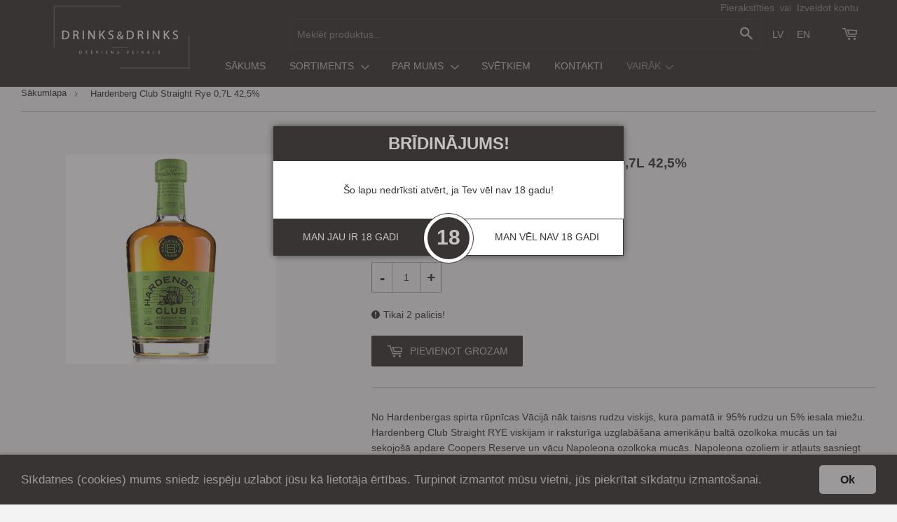

--- FILE ---
content_type: text/html; charset=utf-8
request_url: https://www.drinksdrinks.lv/products/hardenberg-club-straight-rye-0-7l-42-5
body_size: 25982
content:
<!doctype html>
<!--[if lt IE 7]><html class="no-js lt-ie9 lt-ie8 lt-ie7" lang="en"> <![endif]-->
<!--[if IE 7]><html class="no-js lt-ie9 lt-ie8" lang="en"> <![endif]-->
<!--[if IE 8]><html class="no-js lt-ie9" lang="en"> <![endif]-->
<!--[if IE 9 ]><html class="ie9 no-js"> <![endif]-->
<!--[if (gt IE 9)|!(IE)]><!--> <html class="no-touch no-js"> <!--<![endif]-->

<html lang="">
<head><meta name="google-site-verification" content="bhqUtvqSN5rzTjgnotyDomvo6gj78wAqD9Pd3wNVN_g" />
  <script>(function(H){H.className=H.className.replace(/\bno-js\b/,'js')})(document.documentElement)</script>
  <!-- Basic page needs ================================================== -->
  <meta charset="utf-8">
  <meta http-equiv="X-UA-Compatible" content="IE=edge,chrome=1">

  

  <!-- Title and description ================================================== -->
  <title>
  Hardenberg Club Straight Rye 0,7L 42,5% &ndash; drinksdrinks.lv
  </title>


  
    <meta name="description" content="No Hardenbergas spirta rūpnīcas Vācijā nāk taisns rudzu viskijs, kura pamatā ir 95% rudzu un 5% iesala miežu. Hardenberg Club Straight RYE viskijam ir raksturīga uzglabāšana amerikāņu baltā ozolkoka mucās un tai sekojošā apdare Coopers Reserve un vācu Napoleona ozolkoka mucās. Napoleona ozoliem ir atļauts sasniegt aptu">
  

  <!-- Product meta ================================================== -->
  <!-- /snippets/social-meta-tags.liquid -->




<meta property="og:site_name" content="drinksdrinks.lv">
<meta property="og:url" content="https://www.drinksdrinks.lv/products/hardenberg-club-straight-rye-0-7l-42-5">
<meta property="og:title" content="Hardenberg Club Straight Rye 0,7L 42,5%">
<meta property="og:type" content="product">
<meta property="og:description" content="No Hardenbergas spirta rūpnīcas Vācijā nāk taisns rudzu viskijs, kura pamatā ir 95% rudzu un 5% iesala miežu. Hardenberg Club Straight RYE viskijam ir raksturīga uzglabāšana amerikāņu baltā ozolkoka mucās un tai sekojošā apdare Coopers Reserve un vācu Napoleona ozolkoka mucās. Napoleona ozoliem ir atļauts sasniegt aptu">

  <meta property="og:price:amount" content="34,50">
  <meta property="og:price:currency" content="EUR">

<meta property="og:image" content="http://www.drinksdrinks.lv/cdn/shop/products/D_D_73_1200x1200.png?v=1672247309">
<meta property="og:image:secure_url" content="https://www.drinksdrinks.lv/cdn/shop/products/D_D_73_1200x1200.png?v=1672247309">


<meta name="twitter:card" content="summary_large_image">
<meta name="twitter:title" content="Hardenberg Club Straight Rye 0,7L 42,5%">
<meta name="twitter:description" content="No Hardenbergas spirta rūpnīcas Vācijā nāk taisns rudzu viskijs, kura pamatā ir 95% rudzu un 5% iesala miežu. Hardenberg Club Straight RYE viskijam ir raksturīga uzglabāšana amerikāņu baltā ozolkoka mucās un tai sekojošā apdare Coopers Reserve un vācu Napoleona ozolkoka mucās. Napoleona ozoliem ir atļauts sasniegt aptu">


  <!-- Helpers ================================================== -->
  <link rel="canonical" href="https://www.drinksdrinks.lv/products/hardenberg-club-straight-rye-0-7l-42-5">
  <meta name="viewport" content="width=device-width,initial-scale=1">

  <!-- CSS ================================================== -->
  <link href="//www.drinksdrinks.lv/cdn/shop/t/25/assets/theme.scss.css?v=118297486903611910791764588865" rel="stylesheet" type="text/css" media="all" />
  <link href="//www.drinksdrinks.lv/cdn/shop/t/25/assets/mans.css?v=164914630979556002811732804468" rel="stylesheet" type="text/css" media="all" />
  




  <!-- Header hook for plugins ================================================== -->
  <script>window.performance && window.performance.mark && window.performance.mark('shopify.content_for_header.start');</script><meta id="shopify-digital-wallet" name="shopify-digital-wallet" content="/2709028929/digital_wallets/dialog">
<link rel="alternate" type="application/json+oembed" href="https://www.drinksdrinks.lv/products/hardenberg-club-straight-rye-0-7l-42-5.oembed">
<script async="async" src="/checkouts/internal/preloads.js?locale=lv-LV"></script>
<script id="shopify-features" type="application/json">{"accessToken":"c7d6edf9eb2d6d0ffb9f6e74d1203c20","betas":["rich-media-storefront-analytics"],"domain":"www.drinksdrinks.lv","predictiveSearch":true,"shopId":2709028929,"locale":"en"}</script>
<script>var Shopify = Shopify || {};
Shopify.shop = "drinksdrinks.myshopify.com";
Shopify.locale = "lv-LV";
Shopify.currency = {"active":"EUR","rate":"1.0"};
Shopify.country = "LV";
Shopify.theme = {"name":"Drinks-drinkstheme 27.01.2023","id":124530065473,"schema_name":"Supply","schema_version":"3.2.1","theme_store_id":null,"role":"main"};
Shopify.theme.handle = "null";
Shopify.theme.style = {"id":null,"handle":null};
Shopify.cdnHost = "www.drinksdrinks.lv/cdn";
Shopify.routes = Shopify.routes || {};
Shopify.routes.root = "/";</script>
<script type="module">!function(o){(o.Shopify=o.Shopify||{}).modules=!0}(window);</script>
<script>!function(o){function n(){var o=[];function n(){o.push(Array.prototype.slice.apply(arguments))}return n.q=o,n}var t=o.Shopify=o.Shopify||{};t.loadFeatures=n(),t.autoloadFeatures=n()}(window);</script>
<script id="shop-js-analytics" type="application/json">{"pageType":"product"}</script>
<script defer="defer" async type="module" src="//www.drinksdrinks.lv/cdn/shopifycloud/shop-js/modules/v2/client.init-shop-cart-sync_IZsNAliE.en.esm.js"></script>
<script defer="defer" async type="module" src="//www.drinksdrinks.lv/cdn/shopifycloud/shop-js/modules/v2/chunk.common_0OUaOowp.esm.js"></script>
<script type="module">
  await import("//www.drinksdrinks.lv/cdn/shopifycloud/shop-js/modules/v2/client.init-shop-cart-sync_IZsNAliE.en.esm.js");
await import("//www.drinksdrinks.lv/cdn/shopifycloud/shop-js/modules/v2/chunk.common_0OUaOowp.esm.js");

  window.Shopify.SignInWithShop?.initShopCartSync?.({"fedCMEnabled":true,"windoidEnabled":true});

</script>
<script id="__st">var __st={"a":2709028929,"offset":7200,"reqid":"c20dbb8c-9202-421e-a144-22c46ca17ed5-1768371444","pageurl":"www.drinksdrinks.lv\/products\/hardenberg-club-straight-rye-0-7l-42-5","u":"611beef7c713","p":"product","rtyp":"product","rid":6935278354497};</script>
<script>window.ShopifyPaypalV4VisibilityTracking = true;</script>
<script id="captcha-bootstrap">!function(){'use strict';const t='contact',e='account',n='new_comment',o=[[t,t],['blogs',n],['comments',n],[t,'customer']],c=[[e,'customer_login'],[e,'guest_login'],[e,'recover_customer_password'],[e,'create_customer']],r=t=>t.map((([t,e])=>`form[action*='/${t}']:not([data-nocaptcha='true']) input[name='form_type'][value='${e}']`)).join(','),a=t=>()=>t?[...document.querySelectorAll(t)].map((t=>t.form)):[];function s(){const t=[...o],e=r(t);return a(e)}const i='password',u='form_key',d=['recaptcha-v3-token','g-recaptcha-response','h-captcha-response',i],f=()=>{try{return window.sessionStorage}catch{return}},m='__shopify_v',_=t=>t.elements[u];function p(t,e,n=!1){try{const o=window.sessionStorage,c=JSON.parse(o.getItem(e)),{data:r}=function(t){const{data:e,action:n}=t;return t[m]||n?{data:e,action:n}:{data:t,action:n}}(c);for(const[e,n]of Object.entries(r))t.elements[e]&&(t.elements[e].value=n);n&&o.removeItem(e)}catch(o){console.error('form repopulation failed',{error:o})}}const l='form_type',E='cptcha';function T(t){t.dataset[E]=!0}const w=window,h=w.document,L='Shopify',v='ce_forms',y='captcha';let A=!1;((t,e)=>{const n=(g='f06e6c50-85a8-45c8-87d0-21a2b65856fe',I='https://cdn.shopify.com/shopifycloud/storefront-forms-hcaptcha/ce_storefront_forms_captcha_hcaptcha.v1.5.2.iife.js',D={infoText:'Protected by hCaptcha',privacyText:'Privacy',termsText:'Terms'},(t,e,n)=>{const o=w[L][v],c=o.bindForm;if(c)return c(t,g,e,D).then(n);var r;o.q.push([[t,g,e,D],n]),r=I,A||(h.body.append(Object.assign(h.createElement('script'),{id:'captcha-provider',async:!0,src:r})),A=!0)});var g,I,D;w[L]=w[L]||{},w[L][v]=w[L][v]||{},w[L][v].q=[],w[L][y]=w[L][y]||{},w[L][y].protect=function(t,e){n(t,void 0,e),T(t)},Object.freeze(w[L][y]),function(t,e,n,w,h,L){const[v,y,A,g]=function(t,e,n){const i=e?o:[],u=t?c:[],d=[...i,...u],f=r(d),m=r(i),_=r(d.filter((([t,e])=>n.includes(e))));return[a(f),a(m),a(_),s()]}(w,h,L),I=t=>{const e=t.target;return e instanceof HTMLFormElement?e:e&&e.form},D=t=>v().includes(t);t.addEventListener('submit',(t=>{const e=I(t);if(!e)return;const n=D(e)&&!e.dataset.hcaptchaBound&&!e.dataset.recaptchaBound,o=_(e),c=g().includes(e)&&(!o||!o.value);(n||c)&&t.preventDefault(),c&&!n&&(function(t){try{if(!f())return;!function(t){const e=f();if(!e)return;const n=_(t);if(!n)return;const o=n.value;o&&e.removeItem(o)}(t);const e=Array.from(Array(32),(()=>Math.random().toString(36)[2])).join('');!function(t,e){_(t)||t.append(Object.assign(document.createElement('input'),{type:'hidden',name:u})),t.elements[u].value=e}(t,e),function(t,e){const n=f();if(!n)return;const o=[...t.querySelectorAll(`input[type='${i}']`)].map((({name:t})=>t)),c=[...d,...o],r={};for(const[a,s]of new FormData(t).entries())c.includes(a)||(r[a]=s);n.setItem(e,JSON.stringify({[m]:1,action:t.action,data:r}))}(t,e)}catch(e){console.error('failed to persist form',e)}}(e),e.submit())}));const S=(t,e)=>{t&&!t.dataset[E]&&(n(t,e.some((e=>e===t))),T(t))};for(const o of['focusin','change'])t.addEventListener(o,(t=>{const e=I(t);D(e)&&S(e,y())}));const B=e.get('form_key'),M=e.get(l),P=B&&M;t.addEventListener('DOMContentLoaded',(()=>{const t=y();if(P)for(const e of t)e.elements[l].value===M&&p(e,B);[...new Set([...A(),...v().filter((t=>'true'===t.dataset.shopifyCaptcha))])].forEach((e=>S(e,t)))}))}(h,new URLSearchParams(w.location.search),n,t,e,['guest_login'])})(!0,!0)}();</script>
<script integrity="sha256-4kQ18oKyAcykRKYeNunJcIwy7WH5gtpwJnB7kiuLZ1E=" data-source-attribution="shopify.loadfeatures" defer="defer" src="//www.drinksdrinks.lv/cdn/shopifycloud/storefront/assets/storefront/load_feature-a0a9edcb.js" crossorigin="anonymous"></script>
<script data-source-attribution="shopify.dynamic_checkout.dynamic.init">var Shopify=Shopify||{};Shopify.PaymentButton=Shopify.PaymentButton||{isStorefrontPortableWallets:!0,init:function(){window.Shopify.PaymentButton.init=function(){};var t=document.createElement("script");t.src="https://www.drinksdrinks.lv/cdn/shopifycloud/portable-wallets/latest/portable-wallets.en.js",t.type="module",document.head.appendChild(t)}};
</script>
<script data-source-attribution="shopify.dynamic_checkout.buyer_consent">
  function portableWalletsHideBuyerConsent(e){var t=document.getElementById("shopify-buyer-consent"),n=document.getElementById("shopify-subscription-policy-button");t&&n&&(t.classList.add("hidden"),t.setAttribute("aria-hidden","true"),n.removeEventListener("click",e))}function portableWalletsShowBuyerConsent(e){var t=document.getElementById("shopify-buyer-consent"),n=document.getElementById("shopify-subscription-policy-button");t&&n&&(t.classList.remove("hidden"),t.removeAttribute("aria-hidden"),n.addEventListener("click",e))}window.Shopify?.PaymentButton&&(window.Shopify.PaymentButton.hideBuyerConsent=portableWalletsHideBuyerConsent,window.Shopify.PaymentButton.showBuyerConsent=portableWalletsShowBuyerConsent);
</script>
<script data-source-attribution="shopify.dynamic_checkout.cart.bootstrap">document.addEventListener("DOMContentLoaded",(function(){function t(){return document.querySelector("shopify-accelerated-checkout-cart, shopify-accelerated-checkout")}if(t())Shopify.PaymentButton.init();else{new MutationObserver((function(e,n){t()&&(Shopify.PaymentButton.init(),n.disconnect())})).observe(document.body,{childList:!0,subtree:!0})}}));
</script>
<script id='scb4127' type='text/javascript' async='' src='https://www.drinksdrinks.lv/cdn/shopifycloud/privacy-banner/storefront-banner.js'></script>
<script>window.performance && window.performance.mark && window.performance.mark('shopify.content_for_header.end');</script>

  

<!--[if lt IE 9]>
<script src="//cdnjs.cloudflare.com/ajax/libs/html5shiv/3.7.2/html5shiv.min.js" type="text/javascript"></script>
<![endif]-->
<!--[if (lte IE 9) ]><script src="//www.drinksdrinks.lv/cdn/shop/t/25/assets/match-media.min.js?2328" type="text/javascript"></script><![endif]-->


  
  

  <script src="//www.drinksdrinks.lv/cdn/shop/t/25/assets/jquery-2.2.3.min.js?v=58211863146907186831674814233" type="text/javascript"></script>
   <script src="//cdnjs.cloudflare.com/ajax/libs/jquery-cookie/1.4.1/jquery.cookie.js" type="text/javascript"></script>
  
  <!--[if (gt IE 9)|!(IE)]><!--><script src="//www.drinksdrinks.lv/cdn/shop/t/25/assets/lazysizes.min.js?v=8147953233334221341674814233" async="async"></script><!--<![endif]-->
  <!--[if lte IE 9]><script src="//www.drinksdrinks.lv/cdn/shop/t/25/assets/lazysizes.min.js?v=8147953233334221341674814233"></script><![endif]-->

  <!--[if (gt IE 9)|!(IE)]><!--><script src="//www.drinksdrinks.lv/cdn/shop/t/25/assets/vendor.js?v=23204533626406551281674814233" defer="defer"></script><!--<![endif]-->
  <!--[if lte IE 9]><script src="//www.drinksdrinks.lv/cdn/shop/t/25/assets/vendor.js?v=23204533626406551281674814233"></script><![endif]-->

  <!--[if (gt IE 9)|!(IE)]><!--><script src="//www.drinksdrinks.lv/cdn/shop/t/25/assets/theme.js?v=172182083001901554391764588864" defer="defer"></script><!--<![endif]-->
  <!--[if lte IE 9]><script src="//www.drinksdrinks.lv/cdn/shop/t/25/assets/theme.js?v=172182083001901554391764588864"></script><![endif]-->
<!--  <link rel="alternate" hreflang ="lv" href="https://drinksdrinks.myshopify.com/admin/themes/15749906497/editor" />'-->
<link href="https://monorail-edge.shopifysvc.com" rel="dns-prefetch">
<script>(function(){if ("sendBeacon" in navigator && "performance" in window) {try {var session_token_from_headers = performance.getEntriesByType('navigation')[0].serverTiming.find(x => x.name == '_s').description;} catch {var session_token_from_headers = undefined;}var session_cookie_matches = document.cookie.match(/_shopify_s=([^;]*)/);var session_token_from_cookie = session_cookie_matches && session_cookie_matches.length === 2 ? session_cookie_matches[1] : "";var session_token = session_token_from_headers || session_token_from_cookie || "";function handle_abandonment_event(e) {var entries = performance.getEntries().filter(function(entry) {return /monorail-edge.shopifysvc.com/.test(entry.name);});if (!window.abandonment_tracked && entries.length === 0) {window.abandonment_tracked = true;var currentMs = Date.now();var navigation_start = performance.timing.navigationStart;var payload = {shop_id: 2709028929,url: window.location.href,navigation_start,duration: currentMs - navigation_start,session_token,page_type: "product"};window.navigator.sendBeacon("https://monorail-edge.shopifysvc.com/v1/produce", JSON.stringify({schema_id: "online_store_buyer_site_abandonment/1.1",payload: payload,metadata: {event_created_at_ms: currentMs,event_sent_at_ms: currentMs}}));}}window.addEventListener('pagehide', handle_abandonment_event);}}());</script>
<script id="web-pixels-manager-setup">(function e(e,d,r,n,o){if(void 0===o&&(o={}),!Boolean(null===(a=null===(i=window.Shopify)||void 0===i?void 0:i.analytics)||void 0===a?void 0:a.replayQueue)){var i,a;window.Shopify=window.Shopify||{};var t=window.Shopify;t.analytics=t.analytics||{};var s=t.analytics;s.replayQueue=[],s.publish=function(e,d,r){return s.replayQueue.push([e,d,r]),!0};try{self.performance.mark("wpm:start")}catch(e){}var l=function(){var e={modern:/Edge?\/(1{2}[4-9]|1[2-9]\d|[2-9]\d{2}|\d{4,})\.\d+(\.\d+|)|Firefox\/(1{2}[4-9]|1[2-9]\d|[2-9]\d{2}|\d{4,})\.\d+(\.\d+|)|Chrom(ium|e)\/(9{2}|\d{3,})\.\d+(\.\d+|)|(Maci|X1{2}).+ Version\/(15\.\d+|(1[6-9]|[2-9]\d|\d{3,})\.\d+)([,.]\d+|)( \(\w+\)|)( Mobile\/\w+|) Safari\/|Chrome.+OPR\/(9{2}|\d{3,})\.\d+\.\d+|(CPU[ +]OS|iPhone[ +]OS|CPU[ +]iPhone|CPU IPhone OS|CPU iPad OS)[ +]+(15[._]\d+|(1[6-9]|[2-9]\d|\d{3,})[._]\d+)([._]\d+|)|Android:?[ /-](13[3-9]|1[4-9]\d|[2-9]\d{2}|\d{4,})(\.\d+|)(\.\d+|)|Android.+Firefox\/(13[5-9]|1[4-9]\d|[2-9]\d{2}|\d{4,})\.\d+(\.\d+|)|Android.+Chrom(ium|e)\/(13[3-9]|1[4-9]\d|[2-9]\d{2}|\d{4,})\.\d+(\.\d+|)|SamsungBrowser\/([2-9]\d|\d{3,})\.\d+/,legacy:/Edge?\/(1[6-9]|[2-9]\d|\d{3,})\.\d+(\.\d+|)|Firefox\/(5[4-9]|[6-9]\d|\d{3,})\.\d+(\.\d+|)|Chrom(ium|e)\/(5[1-9]|[6-9]\d|\d{3,})\.\d+(\.\d+|)([\d.]+$|.*Safari\/(?![\d.]+ Edge\/[\d.]+$))|(Maci|X1{2}).+ Version\/(10\.\d+|(1[1-9]|[2-9]\d|\d{3,})\.\d+)([,.]\d+|)( \(\w+\)|)( Mobile\/\w+|) Safari\/|Chrome.+OPR\/(3[89]|[4-9]\d|\d{3,})\.\d+\.\d+|(CPU[ +]OS|iPhone[ +]OS|CPU[ +]iPhone|CPU IPhone OS|CPU iPad OS)[ +]+(10[._]\d+|(1[1-9]|[2-9]\d|\d{3,})[._]\d+)([._]\d+|)|Android:?[ /-](13[3-9]|1[4-9]\d|[2-9]\d{2}|\d{4,})(\.\d+|)(\.\d+|)|Mobile Safari.+OPR\/([89]\d|\d{3,})\.\d+\.\d+|Android.+Firefox\/(13[5-9]|1[4-9]\d|[2-9]\d{2}|\d{4,})\.\d+(\.\d+|)|Android.+Chrom(ium|e)\/(13[3-9]|1[4-9]\d|[2-9]\d{2}|\d{4,})\.\d+(\.\d+|)|Android.+(UC? ?Browser|UCWEB|U3)[ /]?(15\.([5-9]|\d{2,})|(1[6-9]|[2-9]\d|\d{3,})\.\d+)\.\d+|SamsungBrowser\/(5\.\d+|([6-9]|\d{2,})\.\d+)|Android.+MQ{2}Browser\/(14(\.(9|\d{2,})|)|(1[5-9]|[2-9]\d|\d{3,})(\.\d+|))(\.\d+|)|K[Aa][Ii]OS\/(3\.\d+|([4-9]|\d{2,})\.\d+)(\.\d+|)/},d=e.modern,r=e.legacy,n=navigator.userAgent;return n.match(d)?"modern":n.match(r)?"legacy":"unknown"}(),u="modern"===l?"modern":"legacy",c=(null!=n?n:{modern:"",legacy:""})[u],f=function(e){return[e.baseUrl,"/wpm","/b",e.hashVersion,"modern"===e.buildTarget?"m":"l",".js"].join("")}({baseUrl:d,hashVersion:r,buildTarget:u}),m=function(e){var d=e.version,r=e.bundleTarget,n=e.surface,o=e.pageUrl,i=e.monorailEndpoint;return{emit:function(e){var a=e.status,t=e.errorMsg,s=(new Date).getTime(),l=JSON.stringify({metadata:{event_sent_at_ms:s},events:[{schema_id:"web_pixels_manager_load/3.1",payload:{version:d,bundle_target:r,page_url:o,status:a,surface:n,error_msg:t},metadata:{event_created_at_ms:s}}]});if(!i)return console&&console.warn&&console.warn("[Web Pixels Manager] No Monorail endpoint provided, skipping logging."),!1;try{return self.navigator.sendBeacon.bind(self.navigator)(i,l)}catch(e){}var u=new XMLHttpRequest;try{return u.open("POST",i,!0),u.setRequestHeader("Content-Type","text/plain"),u.send(l),!0}catch(e){return console&&console.warn&&console.warn("[Web Pixels Manager] Got an unhandled error while logging to Monorail."),!1}}}}({version:r,bundleTarget:l,surface:e.surface,pageUrl:self.location.href,monorailEndpoint:e.monorailEndpoint});try{o.browserTarget=l,function(e){var d=e.src,r=e.async,n=void 0===r||r,o=e.onload,i=e.onerror,a=e.sri,t=e.scriptDataAttributes,s=void 0===t?{}:t,l=document.createElement("script"),u=document.querySelector("head"),c=document.querySelector("body");if(l.async=n,l.src=d,a&&(l.integrity=a,l.crossOrigin="anonymous"),s)for(var f in s)if(Object.prototype.hasOwnProperty.call(s,f))try{l.dataset[f]=s[f]}catch(e){}if(o&&l.addEventListener("load",o),i&&l.addEventListener("error",i),u)u.appendChild(l);else{if(!c)throw new Error("Did not find a head or body element to append the script");c.appendChild(l)}}({src:f,async:!0,onload:function(){if(!function(){var e,d;return Boolean(null===(d=null===(e=window.Shopify)||void 0===e?void 0:e.analytics)||void 0===d?void 0:d.initialized)}()){var d=window.webPixelsManager.init(e)||void 0;if(d){var r=window.Shopify.analytics;r.replayQueue.forEach((function(e){var r=e[0],n=e[1],o=e[2];d.publishCustomEvent(r,n,o)})),r.replayQueue=[],r.publish=d.publishCustomEvent,r.visitor=d.visitor,r.initialized=!0}}},onerror:function(){return m.emit({status:"failed",errorMsg:"".concat(f," has failed to load")})},sri:function(e){var d=/^sha384-[A-Za-z0-9+/=]+$/;return"string"==typeof e&&d.test(e)}(c)?c:"",scriptDataAttributes:o}),m.emit({status:"loading"})}catch(e){m.emit({status:"failed",errorMsg:(null==e?void 0:e.message)||"Unknown error"})}}})({shopId: 2709028929,storefrontBaseUrl: "https://www.drinksdrinks.lv",extensionsBaseUrl: "https://extensions.shopifycdn.com/cdn/shopifycloud/web-pixels-manager",monorailEndpoint: "https://monorail-edge.shopifysvc.com/unstable/produce_batch",surface: "storefront-renderer",enabledBetaFlags: ["2dca8a86","a0d5f9d2"],webPixelsConfigList: [{"id":"164495690","eventPayloadVersion":"v1","runtimeContext":"LAX","scriptVersion":"1","type":"CUSTOM","privacyPurposes":["ANALYTICS"],"name":"Google Analytics tag (migrated)"},{"id":"shopify-app-pixel","configuration":"{}","eventPayloadVersion":"v1","runtimeContext":"STRICT","scriptVersion":"0450","apiClientId":"shopify-pixel","type":"APP","privacyPurposes":["ANALYTICS","MARKETING"]},{"id":"shopify-custom-pixel","eventPayloadVersion":"v1","runtimeContext":"LAX","scriptVersion":"0450","apiClientId":"shopify-pixel","type":"CUSTOM","privacyPurposes":["ANALYTICS","MARKETING"]}],isMerchantRequest: false,initData: {"shop":{"name":"drinksdrinks.lv","paymentSettings":{"currencyCode":"EUR"},"myshopifyDomain":"drinksdrinks.myshopify.com","countryCode":"LV","storefrontUrl":"https:\/\/www.drinksdrinks.lv"},"customer":null,"cart":null,"checkout":null,"productVariants":[{"price":{"amount":34.5,"currencyCode":"EUR"},"product":{"title":"Hardenberg Club Straight Rye 0,7L 42,5%","vendor":"0,7 42,5%","id":"6935278354497","untranslatedTitle":"Hardenberg Club Straight Rye 0,7L 42,5%","url":"\/products\/hardenberg-club-straight-rye-0-7l-42-5","type":"Viskijs"},"id":"40330037428289","image":{"src":"\/\/www.drinksdrinks.lv\/cdn\/shop\/products\/D_D_73.png?v=1672247309"},"sku":"","title":"Default Title","untranslatedTitle":"Default Title"}],"purchasingCompany":null},},"https://www.drinksdrinks.lv/cdn","7cecd0b6w90c54c6cpe92089d5m57a67346",{"modern":"","legacy":""},{"shopId":"2709028929","storefrontBaseUrl":"https:\/\/www.drinksdrinks.lv","extensionBaseUrl":"https:\/\/extensions.shopifycdn.com\/cdn\/shopifycloud\/web-pixels-manager","surface":"storefront-renderer","enabledBetaFlags":"[\"2dca8a86\", \"a0d5f9d2\"]","isMerchantRequest":"false","hashVersion":"7cecd0b6w90c54c6cpe92089d5m57a67346","publish":"custom","events":"[[\"page_viewed\",{}],[\"product_viewed\",{\"productVariant\":{\"price\":{\"amount\":34.5,\"currencyCode\":\"EUR\"},\"product\":{\"title\":\"Hardenberg Club Straight Rye 0,7L 42,5%\",\"vendor\":\"0,7 42,5%\",\"id\":\"6935278354497\",\"untranslatedTitle\":\"Hardenberg Club Straight Rye 0,7L 42,5%\",\"url\":\"\/products\/hardenberg-club-straight-rye-0-7l-42-5\",\"type\":\"Viskijs\"},\"id\":\"40330037428289\",\"image\":{\"src\":\"\/\/www.drinksdrinks.lv\/cdn\/shop\/products\/D_D_73.png?v=1672247309\"},\"sku\":\"\",\"title\":\"Default Title\",\"untranslatedTitle\":\"Default Title\"}}]]"});</script><script>
  window.ShopifyAnalytics = window.ShopifyAnalytics || {};
  window.ShopifyAnalytics.meta = window.ShopifyAnalytics.meta || {};
  window.ShopifyAnalytics.meta.currency = 'EUR';
  var meta = {"product":{"id":6935278354497,"gid":"gid:\/\/shopify\/Product\/6935278354497","vendor":"0,7 42,5%","type":"Viskijs","handle":"hardenberg-club-straight-rye-0-7l-42-5","variants":[{"id":40330037428289,"price":3450,"name":"Hardenberg Club Straight Rye 0,7L 42,5%","public_title":null,"sku":""}],"remote":false},"page":{"pageType":"product","resourceType":"product","resourceId":6935278354497,"requestId":"c20dbb8c-9202-421e-a144-22c46ca17ed5-1768371444"}};
  for (var attr in meta) {
    window.ShopifyAnalytics.meta[attr] = meta[attr];
  }
</script>
<script class="analytics">
  (function () {
    var customDocumentWrite = function(content) {
      var jquery = null;

      if (window.jQuery) {
        jquery = window.jQuery;
      } else if (window.Checkout && window.Checkout.$) {
        jquery = window.Checkout.$;
      }

      if (jquery) {
        jquery('body').append(content);
      }
    };

    var hasLoggedConversion = function(token) {
      if (token) {
        return document.cookie.indexOf('loggedConversion=' + token) !== -1;
      }
      return false;
    }

    var setCookieIfConversion = function(token) {
      if (token) {
        var twoMonthsFromNow = new Date(Date.now());
        twoMonthsFromNow.setMonth(twoMonthsFromNow.getMonth() + 2);

        document.cookie = 'loggedConversion=' + token + '; expires=' + twoMonthsFromNow;
      }
    }

    var trekkie = window.ShopifyAnalytics.lib = window.trekkie = window.trekkie || [];
    if (trekkie.integrations) {
      return;
    }
    trekkie.methods = [
      'identify',
      'page',
      'ready',
      'track',
      'trackForm',
      'trackLink'
    ];
    trekkie.factory = function(method) {
      return function() {
        var args = Array.prototype.slice.call(arguments);
        args.unshift(method);
        trekkie.push(args);
        return trekkie;
      };
    };
    for (var i = 0; i < trekkie.methods.length; i++) {
      var key = trekkie.methods[i];
      trekkie[key] = trekkie.factory(key);
    }
    trekkie.load = function(config) {
      trekkie.config = config || {};
      trekkie.config.initialDocumentCookie = document.cookie;
      var first = document.getElementsByTagName('script')[0];
      var script = document.createElement('script');
      script.type = 'text/javascript';
      script.onerror = function(e) {
        var scriptFallback = document.createElement('script');
        scriptFallback.type = 'text/javascript';
        scriptFallback.onerror = function(error) {
                var Monorail = {
      produce: function produce(monorailDomain, schemaId, payload) {
        var currentMs = new Date().getTime();
        var event = {
          schema_id: schemaId,
          payload: payload,
          metadata: {
            event_created_at_ms: currentMs,
            event_sent_at_ms: currentMs
          }
        };
        return Monorail.sendRequest("https://" + monorailDomain + "/v1/produce", JSON.stringify(event));
      },
      sendRequest: function sendRequest(endpointUrl, payload) {
        // Try the sendBeacon API
        if (window && window.navigator && typeof window.navigator.sendBeacon === 'function' && typeof window.Blob === 'function' && !Monorail.isIos12()) {
          var blobData = new window.Blob([payload], {
            type: 'text/plain'
          });

          if (window.navigator.sendBeacon(endpointUrl, blobData)) {
            return true;
          } // sendBeacon was not successful

        } // XHR beacon

        var xhr = new XMLHttpRequest();

        try {
          xhr.open('POST', endpointUrl);
          xhr.setRequestHeader('Content-Type', 'text/plain');
          xhr.send(payload);
        } catch (e) {
          console.log(e);
        }

        return false;
      },
      isIos12: function isIos12() {
        return window.navigator.userAgent.lastIndexOf('iPhone; CPU iPhone OS 12_') !== -1 || window.navigator.userAgent.lastIndexOf('iPad; CPU OS 12_') !== -1;
      }
    };
    Monorail.produce('monorail-edge.shopifysvc.com',
      'trekkie_storefront_load_errors/1.1',
      {shop_id: 2709028929,
      theme_id: 124530065473,
      app_name: "storefront",
      context_url: window.location.href,
      source_url: "//www.drinksdrinks.lv/cdn/s/trekkie.storefront.55c6279c31a6628627b2ba1c5ff367020da294e2.min.js"});

        };
        scriptFallback.async = true;
        scriptFallback.src = '//www.drinksdrinks.lv/cdn/s/trekkie.storefront.55c6279c31a6628627b2ba1c5ff367020da294e2.min.js';
        first.parentNode.insertBefore(scriptFallback, first);
      };
      script.async = true;
      script.src = '//www.drinksdrinks.lv/cdn/s/trekkie.storefront.55c6279c31a6628627b2ba1c5ff367020da294e2.min.js';
      first.parentNode.insertBefore(script, first);
    };
    trekkie.load(
      {"Trekkie":{"appName":"storefront","development":false,"defaultAttributes":{"shopId":2709028929,"isMerchantRequest":null,"themeId":124530065473,"themeCityHash":"18347481767896029306","contentLanguage":"lv-LV","currency":"EUR","eventMetadataId":"b5040b1e-f78e-4f88-8d23-7b0f46533f79"},"isServerSideCookieWritingEnabled":true,"monorailRegion":"shop_domain","enabledBetaFlags":["65f19447"]},"Session Attribution":{},"S2S":{"facebookCapiEnabled":false,"source":"trekkie-storefront-renderer","apiClientId":580111}}
    );

    var loaded = false;
    trekkie.ready(function() {
      if (loaded) return;
      loaded = true;

      window.ShopifyAnalytics.lib = window.trekkie;

      var originalDocumentWrite = document.write;
      document.write = customDocumentWrite;
      try { window.ShopifyAnalytics.merchantGoogleAnalytics.call(this); } catch(error) {};
      document.write = originalDocumentWrite;

      window.ShopifyAnalytics.lib.page(null,{"pageType":"product","resourceType":"product","resourceId":6935278354497,"requestId":"c20dbb8c-9202-421e-a144-22c46ca17ed5-1768371444","shopifyEmitted":true});

      var match = window.location.pathname.match(/checkouts\/(.+)\/(thank_you|post_purchase)/)
      var token = match? match[1]: undefined;
      if (!hasLoggedConversion(token)) {
        setCookieIfConversion(token);
        window.ShopifyAnalytics.lib.track("Viewed Product",{"currency":"EUR","variantId":40330037428289,"productId":6935278354497,"productGid":"gid:\/\/shopify\/Product\/6935278354497","name":"Hardenberg Club Straight Rye 0,7L 42,5%","price":"34.50","sku":"","brand":"0,7 42,5%","variant":null,"category":"Viskijs","nonInteraction":true,"remote":false},undefined,undefined,{"shopifyEmitted":true});
      window.ShopifyAnalytics.lib.track("monorail:\/\/trekkie_storefront_viewed_product\/1.1",{"currency":"EUR","variantId":40330037428289,"productId":6935278354497,"productGid":"gid:\/\/shopify\/Product\/6935278354497","name":"Hardenberg Club Straight Rye 0,7L 42,5%","price":"34.50","sku":"","brand":"0,7 42,5%","variant":null,"category":"Viskijs","nonInteraction":true,"remote":false,"referer":"https:\/\/www.drinksdrinks.lv\/products\/hardenberg-club-straight-rye-0-7l-42-5"});
      }
    });


        var eventsListenerScript = document.createElement('script');
        eventsListenerScript.async = true;
        eventsListenerScript.src = "//www.drinksdrinks.lv/cdn/shopifycloud/storefront/assets/shop_events_listener-3da45d37.js";
        document.getElementsByTagName('head')[0].appendChild(eventsListenerScript);

})();</script>
  <script>
  if (!window.ga || (window.ga && typeof window.ga !== 'function')) {
    window.ga = function ga() {
      (window.ga.q = window.ga.q || []).push(arguments);
      if (window.Shopify && window.Shopify.analytics && typeof window.Shopify.analytics.publish === 'function') {
        window.Shopify.analytics.publish("ga_stub_called", {}, {sendTo: "google_osp_migration"});
      }
      console.error("Shopify's Google Analytics stub called with:", Array.from(arguments), "\nSee https://help.shopify.com/manual/promoting-marketing/pixels/pixel-migration#google for more information.");
    };
    if (window.Shopify && window.Shopify.analytics && typeof window.Shopify.analytics.publish === 'function') {
      window.Shopify.analytics.publish("ga_stub_initialized", {}, {sendTo: "google_osp_migration"});
    }
  }
</script>
<script
  defer
  src="https://www.drinksdrinks.lv/cdn/shopifycloud/perf-kit/shopify-perf-kit-3.0.3.min.js"
  data-application="storefront-renderer"
  data-shop-id="2709028929"
  data-render-region="gcp-us-east1"
  data-page-type="product"
  data-theme-instance-id="124530065473"
  data-theme-name="Supply"
  data-theme-version="3.2.1"
  data-monorail-region="shop_domain"
  data-resource-timing-sampling-rate="10"
  data-shs="true"
  data-shs-beacon="true"
  data-shs-export-with-fetch="true"
  data-shs-logs-sample-rate="1"
  data-shs-beacon-endpoint="https://www.drinksdrinks.lv/api/collect"
></script>
</head>

<body id="hardenberg-club-straight-rye-0-7l-42-5" class="template-product" >

<div id="shopify-section-header-en" class="shopify-section header-section"><header class="site-header" role="banner" data-section-id="header-en" data-section-type="header-section">
  <div class="wrapper">

    <div class="grid--full headerright30">
      <div class="grid-item large--one-half headerwidth10">
        
          <div class="h1 header-logo" itemscope itemtype="http://schema.org/Organization">
        
          
            <a href="/" itemprop="url">drinksdrinks.lv</a>
          
        
          </div>
        
      </div>

      <div class="grid-item large--one-half text-center large--text-right headerwidth90">
        
          <div class="site-header--text-links">
            

            
              <span class="site-header--meta-links medium-down--hide">
                
                  <a href="https://shopify.com/2709028929/account?locale=lv-LV&amp;region_country=LV" id="customer_login_link">Pierakstīties</a>
                  <span class="site-header--spacer">vai</span>
                  <a href="https://shopify.com/2709028929/account?locale=lv-LV" id="customer_register_link">Izveidot kontu</a>
                
              </span>
            
          </div>

          <br class="medium-down--hide">
        

        <form action="/search" method="get" class="search-bar" role="search">
  <input type="hidden" name="type" value="product">
  
  
  <input type="search" name="q" value="" placeholder="Meklēt produktus..." aria-label="Meklēt produktus...">


  <button type="submit" class="search-bar--submit icon-fallback-text">
    <span class="icon icon-search" aria-hidden="true"></span>
    <span class="fallback-text">Meklēt</span>
  </button>
</form>
<script>  	
  	if ($.cookie && $.cookie('shopify.custom-lang-for-menu')) {
    		langForSearch = $.cookie('shopify.custom-lang-for-menu');   
        }
	$( ':input[type=search]').each(function(){      
             switch(langForSearch) {
    			case "en":
                 	$(this).attr("placeholder","Search products...");
                 break;
                 case "lv":
                 	$(this).attr("placeholder","Meklēt produktus...");
                 break;
                 case "ru":
                 	$(this).attr("placeholder","Поиск продуктов...");
                 break;
             }
          });
</script>
        

       <span class="langdiv" id="changeLanguageDropdown">
        <a href="#" onclick="setLang('lv');return false;" class="langcol" data-lang="lv-LV.default">LV</a>
        <a href="#" onclick="setLang('en');return false;" class="langcol" data-lang="en">EN</a>
        </span>

        <a href="/cart" class="header-cart-btn">
          <span class="icon icon-cart"></span>
          <span class="cart-count cart-badge--desktop hidden-count">0</span>
        </a>
      </div>
    </div>

  </div> 
  
  <a href="/" itemprop="url">
  <div class="width100">
  <div class="imglogomans">
    <div class="hovershiny100 ddd"></div>
    </div>
  </div>
</a>
</header>

<div id="mobileNavBar">
  <div class="display-table-cell">
    <button class="menu-toggle mobileNavBar-link" aria-controls="navBar" aria-expanded="false"><span class="icon icon-hamburger" aria-hidden="true"></span> </button>
  </div>
  <div class="display-table-cell">
  <span class="langdivmob">
  <a href="#" onclick="setLang('lv');return false;" class="langcolmob">LV</a>
  <a href="#" onclick="setLang('en');return false;" class="langcolmob">EN</a>
    </span>
    </div>
  <div class="display-table-cell">
    <a href="/cart" class="cart-toggle mobileNavBar-link">
      <span class="icon icon-cart"></span>
      <span class="cart-count hidden-count">0</span>

    </a>

  </div>
</div>
<nav class="nav-bar" id="navBar" role="navigation">
  <div class="wrapper">
    <form action="/search" method="get" class="search-bar" role="search">
  <input type="hidden" name="type" value="product">
  
  
  <input type="search" name="q" value="" placeholder="Meklēt produktus..." aria-label="Meklēt produktus...">


  <button type="submit" class="search-bar--submit icon-fallback-text">
    <span class="icon icon-search" aria-hidden="true"></span>
    <span class="fallback-text">Meklēt</span>
  </button>
</form>
<script>  	
  	if ($.cookie && $.cookie('shopify.custom-lang-for-menu')) {
    		langForSearch = $.cookie('shopify.custom-lang-for-menu');   
        }
	$( ':input[type=search]').each(function(){      
             switch(langForSearch) {
    			case "en":
                 	$(this).attr("placeholder","Search products...");
                 break;
                 case "lv":
                 	$(this).attr("placeholder","Meklēt produktus...");
                 break;
                 case "ru":
                 	$(this).attr("placeholder","Поиск продуктов...");
                 break;
             }
          });
</script>
    <ul class="mobile-nav" id="MobileNav">
  
  
    
      <li>
        <a
          href="/"
          class="mobile-nav--link"
          data-meganav-type="child"
          >
            Sākums
        </a>
      </li>
    
  
    
      
      <li 
        class="mobile-nav--has-dropdown "
        aria-haspopup="true">
        <a
          href="/pages/outlet-ganibu-dambis"
          class="mobile-nav--link"
          data-meganav-type="parent"
          aria-controls="MenuParent-2"
          aria-expanded="false"
          >
            Sortiments
            <span class="icon icon-arrow-down" aria-hidden="true"></span>
        </a>
        <ul
          id="MenuParent-2"
          class="mobile-nav--dropdown mobile-nav--has-grandchildren"
          data-meganav-dropdown>
          
            
              <li>
                <a
                  href="/collections/jaunumi"
                  class="mobile-nav--link"
                  data-meganav-type="child"
                  >
                    Jaunumi
                </a>
              </li>
            
          
            
              <li>
                <a
                  href="/collections/perc-izdevigak"
                  class="mobile-nav--link"
                  data-meganav-type="child"
                  >
                    Pērc izdevīgāk
                </a>
              </li>
            
          
            
              <li>
                <a
                  href="/collections/akcijas-preces"
                  class="mobile-nav--link"
                  data-meganav-type="child"
                  >
                    Akcijas preces
                </a>
              </li>
            
          
            
            
              <li
                class="mobile-nav--has-dropdown mobile-nav--has-dropdown-grandchild "
                aria-haspopup="true">
                <a
                  href="/collections/stiprie-dzerieni"
                  class="mobile-nav--link"
                  aria-controls="MenuChildren-2-4"
                  data-meganav-type="parent"
                  >
                    Stiprie dzērieni
                    <span class="icon icon-arrow-down" aria-hidden="true"></span>
                </a>
                <ul
                  id="MenuChildren-2-4"
                  class="mobile-nav--dropdown-grandchild"
                  data-meganav-dropdown>
                  
                    <li>
                      <a 
                        href="/collections/stiprie-dzerieni/Outlet_Absints"
                        class="mobile-nav--link"
                        data-meganav-type="child"
                        >
                          Absints
                        </a>
                    </li>
                  
                    <li>
                      <a 
                        href="/collections/stiprie-dzerieni/Outlet_Aperatīvs"
                        class="mobile-nav--link"
                        data-meganav-type="child"
                        >
                          Aperatīvs
                        </a>
                    </li>
                  
                    <li>
                      <a 
                        href="/collections/stiprie-dzerieni/Outlet_Bitter"
                        class="mobile-nav--link"
                        data-meganav-type="child"
                        >
                          Bitter
                        </a>
                    </li>
                  
                    <li>
                      <a 
                        href="/collections/stiprie-dzerieni/Outlet_Brendijs"
                        class="mobile-nav--link"
                        data-meganav-type="child"
                        >
                          Brendijs
                        </a>
                    </li>
                  
                    <li>
                      <a 
                        href="/collections/stiprie-dzerieni/Outlet_Džins"
                        class="mobile-nav--link"
                        data-meganav-type="child"
                        >
                          Džins
                        </a>
                    </li>
                  
                    <li>
                      <a 
                        href="/collections/stiprie-dzerieni/Outlet_Grappa"
                        class="mobile-nav--link"
                        data-meganav-type="child"
                        >
                          Grappa
                        </a>
                    </li>
                  
                    <li>
                      <a 
                        href="/collections/stiprie-dzerieni/Outlet_Kalvadoss"
                        class="mobile-nav--link"
                        data-meganav-type="child"
                        >
                          Kalvadoss
                        </a>
                    </li>
                  
                    <li>
                      <a 
                        href="/collections/stiprie-dzerieni/Outlet_Konjaks"
                        class="mobile-nav--link"
                        data-meganav-type="child"
                        >
                          Konjaks
                        </a>
                    </li>
                  
                    <li>
                      <a 
                        href="/collections/stiprie-dzerieni/Outlet_Liķieris"
                        class="mobile-nav--link"
                        data-meganav-type="child"
                        >
                          Liķieris
                        </a>
                    </li>
                  
                    <li>
                      <a 
                        href="/collections/stiprie-dzerieni/Outlet_Rums"
                        class="mobile-nav--link"
                        data-meganav-type="child"
                        >
                          Rums
                        </a>
                    </li>
                  
                    <li>
                      <a 
                        href="/collections/stiprie-dzerieni/Outlet_Tekila"
                        class="mobile-nav--link"
                        data-meganav-type="child"
                        >
                          Tekila
                        </a>
                    </li>
                  
                    <li>
                      <a 
                        href="/collections/stiprie-dzerieni/Outlet_Viskijs"
                        class="mobile-nav--link"
                        data-meganav-type="child"
                        >
                          Viskijs
                        </a>
                    </li>
                  
                    <li>
                      <a 
                        href="/collections/stiprie-dzerieni/Outlet_Vodka"
                        class="mobile-nav--link"
                        data-meganav-type="child"
                        >
                          Vodka
                        </a>
                    </li>
                  
                </ul>
              </li>
            
          
            
            
              <li
                class="mobile-nav--has-dropdown mobile-nav--has-dropdown-grandchild "
                aria-haspopup="true">
                <a
                  href="/collections/vini"
                  class="mobile-nav--link"
                  aria-controls="MenuChildren-2-5"
                  data-meganav-type="parent"
                  >
                    Vīni
                    <span class="icon icon-arrow-down" aria-hidden="true"></span>
                </a>
                <ul
                  id="MenuChildren-2-5"
                  class="mobile-nav--dropdown-grandchild"
                  data-meganav-dropdown>
                  
                    <li>
                      <a 
                        href="/collections/vini/Outlet_Baltais-vīns"
                        class="mobile-nav--link"
                        data-meganav-type="child"
                        >
                          Baltais vīns
                        </a>
                    </li>
                  
                    <li>
                      <a 
                        href="/collections/vini/Outlet_Sarkanais-vīns"
                        class="mobile-nav--link"
                        data-meganav-type="child"
                        >
                          Sarkanais vīns
                        </a>
                    </li>
                  
                    <li>
                      <a 
                        href="/collections/vini/Outlet_Rozā-vīns"
                        class="mobile-nav--link"
                        data-meganav-type="child"
                        >
                          Rozā vīns
                        </a>
                    </li>
                  
                    <li>
                      <a 
                        href="/collections/vini/Outlet_Dzirkstošais-vīns"
                        class="mobile-nav--link"
                        data-meganav-type="child"
                        >
                          Dzirkstošais vīns
                        </a>
                    </li>
                  
                    <li>
                      <a 
                        href="/collections/vini/Outlet_Šampanietis"
                        class="mobile-nav--link"
                        data-meganav-type="child"
                        >
                          Šampanietis
                        </a>
                    </li>
                  
                </ul>
              </li>
            
          
            
              <li>
                <a
                  href="/collections/bezalkoholiskie-dzerieni/Outlet_Kafija"
                  class="mobile-nav--link"
                  data-meganav-type="child"
                  >
                    Kafija
                </a>
              </li>
            
          
            
              <li>
                <a
                  href="/collections/bezalkoholiskie-dzerieni/Outlet_Bezalkoholiskie-dzērieni"
                  class="mobile-nav--link"
                  data-meganav-type="child"
                  >
                    Bezalkoholiskie dzērieni
                </a>
              </li>
            
          
            
              <li>
                <a
                  href="/collections/alus"
                  class="mobile-nav--link"
                  data-meganav-type="child"
                  >
                    Alus
                </a>
              </li>
            
          
        </ul>
      </li>
    
  
    
      
      <li 
        class="mobile-nav--has-dropdown "
        aria-haspopup="true">
        <a
          href="/pages/par-mums"
          class="mobile-nav--link"
          data-meganav-type="parent"
          aria-controls="MenuParent-3"
          aria-expanded="false"
          >
            Par mums
            <span class="icon icon-arrow-down" aria-hidden="true"></span>
        </a>
        <ul
          id="MenuParent-3"
          class="mobile-nav--dropdown "
          data-meganav-dropdown>
          
            
              <li>
                <a
                  href="/pages/drinks-drinks-mazumtirdznieciba"
                  class="mobile-nav--link"
                  data-meganav-type="child"
                  >
                    Drinks&amp;Drinks – Mazumtirdzniecība
                </a>
              </li>
            
          
            
              <li>
                <a
                  href="/pages/stream-distribution-vairumtirdznieciba"
                  class="mobile-nav--link"
                  data-meganav-type="child"
                  >
                    Stream Distribution – Vairumtirdzniecība
                </a>
              </li>
            
          
            
              <li>
                <a
                  href="/pages/duty-free"
                  class="mobile-nav--link"
                  data-meganav-type="child"
                  >
                    Duty Free
                </a>
              </li>
            
          
            
              <li>
                <a
                  href="/pages/imports-eksports"
                  class="mobile-nav--link"
                  data-meganav-type="child"
                  >
                    Imports / Eksports
                </a>
              </li>
            
          
            
              <li>
                <a
                  href="/pages/logistika"
                  class="mobile-nav--link"
                  data-meganav-type="child"
                  >
                    Loģistika
                </a>
              </li>
            
          
        </ul>
      </li>
    
  
    
      <li>
        <a
          href="/pages/svetkiem"
          class="mobile-nav--link"
          data-meganav-type="child"
          >
            Svētkiem
        </a>
      </li>
    
  
    
      <li>
        <a
          href="/pages/kontakti"
          class="mobile-nav--link"
          data-meganav-type="child"
          >
            Kontakti
        </a>
      </li>
    
  
    
      <li>
        <a
          href="/pages/lietosanas_noteikumi"
          class="mobile-nav--link"
          data-meganav-type="child"
          >
            Piegāde
        </a>
      </li>
    
  

  
    
      <li class="customer-navlink large--hide"><a href="https://shopify.com/2709028929/account?locale=lv-LV&amp;region_country=LV" id="customer_login_link">Pierakstīties</a></li>
      <li class="customer-navlink large--hide"><a href="https://shopify.com/2709028929/account?locale=lv-LV" id="customer_register_link">Izveidot kontu</a></li>
    
  
</ul>

    <ul class="site-nav" id="AccessibleNav">
  
  
    
      <li>
        <a
          href="/"
          class="site-nav--link"
          data-meganav-type="child"
          >
            Sākums
        </a>
      </li>
    
  
    
      
      <li 
        class="site-nav--has-dropdown "
        aria-haspopup="true">
        <a
          href="/pages/outlet-ganibu-dambis"
          class="site-nav--link"
          data-meganav-type="parent"
          aria-controls="MenuParent-2"
          aria-expanded="false"
          >
            Sortiments
            <span class="icon icon-arrow-down" aria-hidden="true"></span>
        </a>
        <ul
          id="MenuParent-2"
          class="site-nav--dropdown site-nav--has-grandchildren"
          data-meganav-dropdown>
          
            
              <li>
                <a
                  href="/collections/jaunumi"
                  class="site-nav--link"
                  data-meganav-type="child"
                  
                  tabindex="-1">
                    Jaunumi
                </a>
              </li>
            
          
            
              <li>
                <a
                  href="/collections/perc-izdevigak"
                  class="site-nav--link"
                  data-meganav-type="child"
                  
                  tabindex="-1">
                    Pērc izdevīgāk
                </a>
              </li>
            
          
            
              <li>
                <a
                  href="/collections/akcijas-preces"
                  class="site-nav--link"
                  data-meganav-type="child"
                  
                  tabindex="-1">
                    Akcijas preces
                </a>
              </li>
            
          
            
            
              <li
                class="site-nav--has-dropdown site-nav--has-dropdown-grandchild "
                aria-haspopup="true">
                <a
                  href="/collections/stiprie-dzerieni"
                  class="site-nav--link"
                  aria-controls="MenuChildren-2-4"
                  data-meganav-type="parent"
                  
                  tabindex="-1">
                    Stiprie dzērieni
                    <span class="icon icon-arrow-down" aria-hidden="true"></span>
                </a>
                
                <ul
                  id="MenuChildren-2-4"
                  class="site-nav--dropdown-grandchild"
                  data-meganav-dropdown>
                  
                    <li>
                      <a 
                        href="/collections/stiprie-dzerieni/Outlet_Absints"
                        class="site-nav--link"
                        data-meganav-type="child"
                        
                        tabindex="-1">
                          Absints
                        </a>
                    </li>
                  
                    <li>
                      <a 
                        href="/collections/stiprie-dzerieni/Outlet_Aperatīvs"
                        class="site-nav--link"
                        data-meganav-type="child"
                        
                        tabindex="-1">
                          Aperatīvs
                        </a>
                    </li>
                  
                    <li>
                      <a 
                        href="/collections/stiprie-dzerieni/Outlet_Bitter"
                        class="site-nav--link"
                        data-meganav-type="child"
                        
                        tabindex="-1">
                          Bitter
                        </a>
                    </li>
                  
                    <li>
                      <a 
                        href="/collections/stiprie-dzerieni/Outlet_Brendijs"
                        class="site-nav--link"
                        data-meganav-type="child"
                        
                        tabindex="-1">
                          Brendijs
                        </a>
                    </li>
                  
                    <li>
                      <a 
                        href="/collections/stiprie-dzerieni/Outlet_Džins"
                        class="site-nav--link"
                        data-meganav-type="child"
                        
                        tabindex="-1">
                          Džins
                        </a>
                    </li>
                  
                    <li>
                      <a 
                        href="/collections/stiprie-dzerieni/Outlet_Grappa"
                        class="site-nav--link"
                        data-meganav-type="child"
                        
                        tabindex="-1">
                          Grappa
                        </a>
                    </li>
                  
                    <li>
                      <a 
                        href="/collections/stiprie-dzerieni/Outlet_Kalvadoss"
                        class="site-nav--link"
                        data-meganav-type="child"
                        
                        tabindex="-1">
                          Kalvadoss
                        </a>
                    </li>
                  
                    <li>
                      <a 
                        href="/collections/stiprie-dzerieni/Outlet_Konjaks"
                        class="site-nav--link"
                        data-meganav-type="child"
                        
                        tabindex="-1">
                          Konjaks
                        </a>
                    </li>
                  
                    <li>
                      <a 
                        href="/collections/stiprie-dzerieni/Outlet_Liķieris"
                        class="site-nav--link"
                        data-meganav-type="child"
                        
                        tabindex="-1">
                          Liķieris
                        </a>
                    </li>
                  
                    <li>
                      <a 
                        href="/collections/stiprie-dzerieni/Outlet_Rums"
                        class="site-nav--link"
                        data-meganav-type="child"
                        
                        tabindex="-1">
                          Rums
                        </a>
                    </li>
                  
                    <li>
                      <a 
                        href="/collections/stiprie-dzerieni/Outlet_Tekila"
                        class="site-nav--link"
                        data-meganav-type="child"
                        
                        tabindex="-1">
                          Tekila
                        </a>
                    </li>
                  
                    <li>
                      <a 
                        href="/collections/stiprie-dzerieni/Outlet_Viskijs"
                        class="site-nav--link"
                        data-meganav-type="child"
                        
                        tabindex="-1">
                          Viskijs
                        </a>
                    </li>
                  
                    <li>
                      <a 
                        href="/collections/stiprie-dzerieni/Outlet_Vodka"
                        class="site-nav--link"
                        data-meganav-type="child"
                        
                        tabindex="-1">
                          Vodka
                        </a>
                    </li>
                  
                </ul>
                
              </li>
            
          
            
            
              <li
                class="site-nav--has-dropdown site-nav--has-dropdown-grandchild "
                aria-haspopup="true">
                <a
                  href="/collections/vini"
                  class="site-nav--link"
                  aria-controls="MenuChildren-2-5"
                  data-meganav-type="parent"
                  
                  tabindex="-1">
                    Vīni
                    <span class="icon icon-arrow-down" aria-hidden="true"></span>
                </a>
                
                <ul
                  id="MenuChildren-2-5"
                  class="site-nav--dropdown-grandchild"
                  data-meganav-dropdown>
                  
                    <li>
                      <a 
                        href="/collections/vini/Outlet_Baltais-vīns"
                        class="site-nav--link"
                        data-meganav-type="child"
                        
                        tabindex="-1">
                          Baltais vīns
                        </a>
                    </li>
                  
                    <li>
                      <a 
                        href="/collections/vini/Outlet_Sarkanais-vīns"
                        class="site-nav--link"
                        data-meganav-type="child"
                        
                        tabindex="-1">
                          Sarkanais vīns
                        </a>
                    </li>
                  
                    <li>
                      <a 
                        href="/collections/vini/Outlet_Rozā-vīns"
                        class="site-nav--link"
                        data-meganav-type="child"
                        
                        tabindex="-1">
                          Rozā vīns
                        </a>
                    </li>
                  
                    <li>
                      <a 
                        href="/collections/vini/Outlet_Dzirkstošais-vīns"
                        class="site-nav--link"
                        data-meganav-type="child"
                        
                        tabindex="-1">
                          Dzirkstošais vīns
                        </a>
                    </li>
                  
                    <li>
                      <a 
                        href="/collections/vini/Outlet_Šampanietis"
                        class="site-nav--link"
                        data-meganav-type="child"
                        
                        tabindex="-1">
                          Šampanietis
                        </a>
                    </li>
                  
                </ul>
                
              </li>
            
          
            
              <li>
                <a
                  href="/collections/bezalkoholiskie-dzerieni/Outlet_Kafija"
                  class="site-nav--link"
                  data-meganav-type="child"
                  
                  tabindex="-1">
                    Kafija
                </a>
              </li>
            
          
            
              <li>
                <a
                  href="/collections/bezalkoholiskie-dzerieni/Outlet_Bezalkoholiskie-dzērieni"
                  class="site-nav--link"
                  data-meganav-type="child"
                  
                  tabindex="-1">
                    Bezalkoholiskie dzērieni
                </a>
              </li>
            
          
            
              <li>
                <a
                  href="/collections/alus"
                  class="site-nav--link"
                  data-meganav-type="child"
                  
                  tabindex="-1">
                    Alus
                </a>
              </li>
            
          
        </ul>
      </li>
    
  
    
      
      <li 
        class="site-nav--has-dropdown "
        aria-haspopup="true">
        <a
          href="/pages/par-mums"
          class="site-nav--link"
          data-meganav-type="parent"
          aria-controls="MenuParent-3"
          aria-expanded="false"
          >
            Par mums
            <span class="icon icon-arrow-down" aria-hidden="true"></span>
        </a>
        <ul
          id="MenuParent-3"
          class="site-nav--dropdown "
          data-meganav-dropdown>
          
            
              <li>
                <a
                  href="/pages/drinks-drinks-mazumtirdznieciba"
                  class="site-nav--link"
                  data-meganav-type="child"
                  
                  tabindex="-1">
                    Drinks&amp;Drinks – Mazumtirdzniecība
                </a>
              </li>
            
          
            
              <li>
                <a
                  href="/pages/stream-distribution-vairumtirdznieciba"
                  class="site-nav--link"
                  data-meganav-type="child"
                  
                  tabindex="-1">
                    Stream Distribution – Vairumtirdzniecība
                </a>
              </li>
            
          
            
              <li>
                <a
                  href="/pages/duty-free"
                  class="site-nav--link"
                  data-meganav-type="child"
                  
                  tabindex="-1">
                    Duty Free
                </a>
              </li>
            
          
            
              <li>
                <a
                  href="/pages/imports-eksports"
                  class="site-nav--link"
                  data-meganav-type="child"
                  
                  tabindex="-1">
                    Imports / Eksports
                </a>
              </li>
            
          
            
              <li>
                <a
                  href="/pages/logistika"
                  class="site-nav--link"
                  data-meganav-type="child"
                  
                  tabindex="-1">
                    Loģistika
                </a>
              </li>
            
          
        </ul>
      </li>
    
  
    
      <li>
        <a
          href="/pages/svetkiem"
          class="site-nav--link"
          data-meganav-type="child"
          >
            Svētkiem
        </a>
      </li>
    
  
    
      <li>
        <a
          href="/pages/kontakti"
          class="site-nav--link"
          data-meganav-type="child"
          >
            Kontakti
        </a>
      </li>
    
  
    
      <li>
        <a
          href="/pages/lietosanas_noteikumi"
          class="site-nav--link"
          data-meganav-type="child"
          >
            Piegāde
        </a>
      </li>
    
  

  
    
      <li class="customer-navlink large--hide"><a href="https://shopify.com/2709028929/account?locale=lv-LV&amp;region_country=LV" id="customer_login_link">Pierakstīties</a></li>
      <li class="customer-navlink large--hide"><a href="https://shopify.com/2709028929/account?locale=lv-LV" id="customer_register_link">Izveidot kontu</a></li>
    
  
</ul>
  </div>
</nav>


</div>

  <main class="wrapper main-content" role="main">

    

<div id="shopify-section-product-template" class="shopify-section product-template-section"><div id="ProductSection" data-section-id="product-template" data-section-type="product-template" data-zoom-toggle="zoom-in" data-zoom-enabled="false" data-related-enabled="" data-social-sharing="" data-show-compare-at-price="true" data-stock="true" data-incoming-transfer="true" data-ajax-cart-method="modal">





<nav id="breadcrumb" class="breadcrumb" role="navigation" aria-label="breadcrumbs">
 
    <a href="/">Sākumlapa</a>
  

    
    <span class="divider" aria-hidden="true">&rsaquo;</span>
    <span class="breadcrumb--truncate">Hardenberg Club Straight Rye 0,7L 42,5%</span>

  
</nav>

<script>
$(function() 
    {
      var sortByOptions2 = document.getElementById('breadcrumb').querySelectorAll('a,p'); 
      translateFromLatvian(sortByOptions2); 
    });
</script>







<div class="grid" itemscope itemtype="http://schema.org/Product">
  <meta itemprop="url" content="https://www.drinksdrinks.lv/products/hardenberg-club-straight-rye-0-7l-42-5">
  <meta itemprop="image" content="//www.drinksdrinks.lv/cdn/shop/products/D_D_73_grande.png?v=1672247309">

  <div class="grid-item large--two-fifths">
    <div class="grid">
      <div class="grid-item large--eleven-twelfths text-center">
        <div class="product-photo-container" id="productPhotoContainer-product-template">
          
          
          
<div id="productPhotoWrapper-product-template-30692931043393" class="lazyload__image-wrapper" data-image-id="30692931043393" style="max-width: 700px">
              <div class="no-js product__image-wrapper" style="padding-top:100.0%;">
                <img id=""
                  
                  src="//www.drinksdrinks.lv/cdn/shop/products/D_D_73_300x300.png?v=1672247309"
                  
                  class="lazyload no-js lazypreload"
                  data-src="//www.drinksdrinks.lv/cdn/shop/products/D_D_73_{width}x.png?v=1672247309"
                  data-widths="[180, 360, 540, 720, 900, 1080, 1296, 1512, 1728, 2048]"
                  data-aspectratio="1.0"
                  data-sizes="auto"
                  alt="Hardenberg Club Straight Rye 0,7L 42,5%"
                  >
              </div>
            </div>
            
              <noscript>
                <img src="//www.drinksdrinks.lv/cdn/shop/products/D_D_73_580x.png?v=1672247309"
                  srcset="//www.drinksdrinks.lv/cdn/shop/products/D_D_73_580x.png?v=1672247309 1x, //www.drinksdrinks.lv/cdn/shop/products/D_D_73_580x@2x.png?v=1672247309 2x"
                  alt="Hardenberg Club Straight Rye 0,7L 42,5%" style="opacity:1;">
              </noscript>
            
          
          
        </div>

        

      </div>
    </div>
  </div>

  <div class="grid-item large--three-fifths">

    <h1 class="h2" itemprop="name">Hardenberg Club Straight Rye 0,7L 42,5%</h1>

    
      <p class="product-meta" itemprop="brand">0,7 42,5%</p>
    

    <div itemprop="offers" itemscope itemtype="http://schema.org/Offer">

      

      <meta itemprop="priceCurrency" content="EUR">
      <meta itemprop="price" content="34.5">

      <ul class="inline-list product-meta">
        <li>
          <span id="productPrice-product-template" class="h1">
            





<small aria-hidden="true">€34<sup>50</sup></small>
<span class="visually-hidden">€34,50</span>

          </span>
        </li>
        
        
          <li class="product-meta--review">
            <span class="shopify-product-reviews-badge" data-id="6935278354497"></span>
          </li>
        
      </ul>

      <hr id="variantBreak" class="hr--clear hr--small">

      <link itemprop="availability" href="http://schema.org/InStock">

      
<form method="post" action="/cart/add" id="addToCartForm-product-template" accept-charset="UTF-8" class="addToCartForm
" enctype="multipart/form-data"><input type="hidden" name="form_type" value="product" /><input type="hidden" name="utf8" value="✓" />
      <div id="variantselectorhidden">
        <select name="id" id="productSelect-product-template" display="none" class="product-variants product-variants-product-template">
        
            

              <option  selected="selected"  data-sku="" value="40330037428289">Default Title - €34,50 EUR</option>

            
          
        </select>
      </div>
      
        
          <label for="quantity" class="quantity-selector quantity-selector-product-template">Daudzums</label>
          <input type="number" id="quantity" name="quantity" value="1" min="1" class="quantity-selector">
        

        
          <div id="variantQuantity-product-template" class="variant-quantity  is-visible">
              



    <svg xmlns="http://www.w3.org/2000/svg" class="stock-icon-svg" viewBox="0 0 10 10" version="1.1" aria-hidden="true">
      <path fill="#000" d="M5,0a5,5,0,1,0,5,5A5,5,0,0,0,5,0ZM4.29,1.38H5.7V2.67L5.39,6.28H4.59L4.29,2.67V1.38Zm1.23,7a0.74,0.74,0,1,1,.22-0.52A0.72,0.72,0,0,1,5.52,8.4Z"/>
    </svg>



              
                
                <span id="variantQuantity-product-template__message">Tikai 2 palikuši!</span>
              
          </div>
        

        
          <div id="variantIncoming-product-template" class="variant-quantity ">
            
          </div>
        
 
        <div class="payment-buttons payment-buttons--small">

          <button type="submit" name="add" id="addToCart-product-template" class="btn btn--add-to-cart">
            <span class="icon icon-cart"></span>
            <span id="addToCartText-product-template">Pievienot grozam</span>
          </button>

         
          
        </div>
      <input type="hidden" name="product-id" value="6935278354497" /><input type="hidden" name="section-id" value="product-template" /></form>
		
      <hr class="">
    </div>

    <div class="product-description rte" itemprop="description">
      <p><span data-mce-fragment="1">No Hardenbergas spirta rūpnīcas Vācijā nāk taisns rudzu viskijs, kura pamatā ir 95% rudzu un 5% iesala miežu. Hardenberg Club Straight RYE viskijam ir raksturīga uzglabāšana amerikāņu baltā ozolkoka mucās un tai sekojošā apdare Coopers Reserve un vācu Napoleona ozolkoka mucās. Napoleona ozoliem ir atļauts sasniegt aptuveni 200 - 250 gadu vecumu, pirms tie tiek nocirsti un pārstrādāti mucās. Iegūtās intensīvās svaigas maizes garšas , viegla dūmu nots un medus un vaniļas nianses padara šo viskiju unikālu.</span></p>
<p><span>Degunu piepilda sviesta grauzdiņa, košļājamās karameles un sāļās piegaršas aromāti, ko papildina ar medu aplietu graudu notis, sviestaina vaniļa, pikanti melnie pipari, krustnagliņas un ozola garšvielas visās aukslējās.</span></p>
    </div>

    
      



<div class="social-sharing is-default" data-permalink="https://www.drinksdrinks.lv/products/hardenberg-club-straight-rye-0-7l-42-5">

  
    <a target="_blank" href="//www.facebook.com/sharer.php?u=https://www.drinksdrinks.lv/products/hardenberg-club-straight-rye-0-7l-42-5" class="share-facebook" title="Dalīties Facebookā">
      <span class="icon icon-facebook" aria-hidden="true"></span>
      <span class="share-title" aria-hidden="true">Dalīties</span>
      <span class="visually-hidden">Dalīties Facebookā</span>
    </a>
  

  

  

    
      <a target="_blank" href="//pinterest.com/pin/create/button/?url=https://www.drinksdrinks.lv/products/hardenberg-club-straight-rye-0-7l-42-5&amp;media=http://www.drinksdrinks.lv/cdn/shop/products/D_D_73_1024x1024.png?v=1672247309&amp;description=Hardenberg%20Club%20Straight%20Rye%200,7L%2042,5%25" class="share-pinterest" title="Piespraust Pinterestā">
        <span class="icon icon-pinterest" aria-hidden="true"></span>
        <span class="share-title" aria-hidden="true">Piespraust</span>
        <span class="visually-hidden">Piespraust Pinterestā</span>
      </a>
    

  

</div>

    

  </div>
</div>


  
  




  <hr>
  <h2 class="h1">Mēs iesakām</h2>
  <div class="grid-uniform">
    
    
    
      
        
          











<div class="grid-item large--one-sixth medium--one-third small--one-half sold-out on-sale">

  <a href="/collections/jaunumi/products/ole-smoky-salty-caramel-whiskey-30-0-7l" class="product-grid-item">
    <div class="product-grid-image">
      <div class="product-grid-image--centered">
        
          <div class="badge badge--sold-out"><span class="badge-label">Izpārdots</span></div>
        

        
<div class="lazyload__image-wrapper no-js" style="max-width: 250px">
            <div style="padding-top:100.0%;">
              <img
                class="lazyload no-js"
                data-src="//www.drinksdrinks.lv/cdn/shop/files/D_D-2023-08-07T164938.574_{width}x.png?v=1691416867"
                data-widths="[125, 180, 360, 540, 720, 900, 1080, 1296, 1512, 1728, 2048]"
                data-aspectratio="1.0"
                data-sizes="auto"
                alt="Ole Smoky Peanut Butter Whiskey 30% 0.7L"
                >
            </div>
          </div>
          <noscript>
           <img src="//www.drinksdrinks.lv/cdn/shop/files/D_D-2023-08-07T164938.574_580x.png?v=1691416867"
             srcset="//www.drinksdrinks.lv/cdn/shop/files/D_D-2023-08-07T164938.574_580x.png?v=1691416867 1x, //www.drinksdrinks.lv/cdn/shop/files/D_D-2023-08-07T164938.574_580x@2x.png?v=1691416867 2x"
             alt="Ole Smoky Peanut Butter Whiskey 30% 0.7L" style="opacity:1;">
         </noscript>

        
      </div>
    </div>

    <p>Ole Smoky Peanut Butter Whiskey 30% 0.7L</p>

    <div class="product-item--price">
      <span class="h1 medium--left">
        
          <span class="visually-hidden">Izpārdošanas cena</span>
        
        





<small aria-hidden="true">€23<sup>30</sup></small>
<span class="visually-hidden">€23,30</span>

        
          <small>
            <s>
              <span class="visually-hidden">Parastā cena</span>
              





<small aria-hidden="true">€25<sup>90</sup></small>
<span class="visually-hidden">€25,90</span>

            </s>
          </small>
        
      </span>

      
        <span class="sale-tag medium--right has-reviews">
          
          
          





Ietaupi €2,60



        </span>
      
    </div>

    
      <span class="shopify-product-reviews-badge" data-id="8476937879882"></span>
    
  </a>

</div>

        
      
    
      
        
          











<div class="grid-item large--one-sixth medium--one-third small--one-half">

  <a href="/collections/jaunumi/products/muja-irish-whiskey-42-0-5l" class="product-grid-item">
    <div class="product-grid-image">
      <div class="product-grid-image--centered">
        

        
<div class="lazyload__image-wrapper no-js" style="max-width: 250px">
            <div style="padding-top:100.0%;">
              <img
                class="lazyload no-js"
                data-src="//www.drinksdrinks.lv/cdn/shop/files/D_D-2024-11-04T134939.204_{width}x.png?v=1730720991"
                data-widths="[125, 180, 360, 540, 720, 900, 1080, 1296, 1512, 1728, 2048]"
                data-aspectratio="1.0"
                data-sizes="auto"
                alt="Muja Irish Whiskey 42% 0.5L"
                >
            </div>
          </div>
          <noscript>
           <img src="//www.drinksdrinks.lv/cdn/shop/files/D_D-2024-11-04T134939.204_580x.png?v=1730720991"
             srcset="//www.drinksdrinks.lv/cdn/shop/files/D_D-2024-11-04T134939.204_580x.png?v=1730720991 1x, //www.drinksdrinks.lv/cdn/shop/files/D_D-2024-11-04T134939.204_580x@2x.png?v=1730720991 2x"
             alt="Muja Irish Whiskey 42% 0.5L" style="opacity:1;">
         </noscript>

        
      </div>
    </div>

    <p>Muja Irish Whiskey 42% 0.5L</p>

    <div class="product-item--price">
      <span class="h1 medium--left">
        
          <span class="visually-hidden">Parastā cena</span>
        
        





<small aria-hidden="true">€55<sup>00</sup></small>
<span class="visually-hidden">€55,00</span>

        
      </span>

      
    </div>

    
      <span class="shopify-product-reviews-badge" data-id="9561388187978"></span>
    
  </a>

</div>

        
      
    
      
        
          











<div class="grid-item large--one-sixth medium--one-third small--one-half sold-out on-sale">

  <a href="/collections/jaunumi/products/charles-heidsieck-brut-reserve-0-75l-12-gb" class="product-grid-item">
    <div class="product-grid-image">
      <div class="product-grid-image--centered">
        
          <div class="badge badge--sold-out"><span class="badge-label">Izpārdots</span></div>
        

        
<div class="lazyload__image-wrapper no-js" style="max-width: 250px">
            <div style="padding-top:100.0%;">
              <img
                class="lazyload no-js"
                data-src="//www.drinksdrinks.lv/cdn/shop/files/D_D-2023-07-24T121533.557_{width}x.png?v=1690190564"
                data-widths="[125, 180, 360, 540, 720, 900, 1080, 1296, 1512, 1728, 2048]"
                data-aspectratio="1.0"
                data-sizes="auto"
                alt="Charles Heidsieck Brut Reserve 0,75L 12% GB"
                >
            </div>
          </div>
          <noscript>
           <img src="//www.drinksdrinks.lv/cdn/shop/files/D_D-2023-07-24T121533.557_580x.png?v=1690190564"
             srcset="//www.drinksdrinks.lv/cdn/shop/files/D_D-2023-07-24T121533.557_580x.png?v=1690190564 1x, //www.drinksdrinks.lv/cdn/shop/files/D_D-2023-07-24T121533.557_580x@2x.png?v=1690190564 2x"
             alt="Charles Heidsieck Brut Reserve 0,75L 12% GB" style="opacity:1;">
         </noscript>

        
      </div>
    </div>

    <p>Charles Heidsieck Brut Reserve 0,75L 12% GB</p>

    <div class="product-item--price">
      <span class="h1 medium--left">
        
          <span class="visually-hidden">Izpārdošanas cena</span>
        
        





<small aria-hidden="true">€50<sup>00</sup></small>
<span class="visually-hidden">€50,00</span>

        
          <small>
            <s>
              <span class="visually-hidden">Parastā cena</span>
              





<small aria-hidden="true">€70<sup>59</sup></small>
<span class="visually-hidden">€70,59</span>

            </s>
          </small>
        
      </span>

      
        <span class="sale-tag medium--right has-reviews">
          
          
          





Ietaupi €20,59



        </span>
      
    </div>

    
      <span class="shopify-product-reviews-badge" data-id="8466734383434"></span>
    
  </a>

</div>

        
      
    
      
        
          











<div class="grid-item large--one-sixth medium--one-third small--one-half">

  <a href="/collections/jaunumi/products/fontagard-single-malt-whisky-francais-cognac-barrels-0-7l-44" class="product-grid-item">
    <div class="product-grid-image">
      <div class="product-grid-image--centered">
        

        
<div class="lazyload__image-wrapper no-js" style="max-width: 250px">
            <div style="padding-top:100.0%;">
              <img
                class="lazyload no-js"
                data-src="//www.drinksdrinks.lv/cdn/shop/products/D_D-2023-04-17T123502.053_{width}x.png?v=1681726100"
                data-widths="[125, 180, 360, 540, 720, 900, 1080, 1296, 1512, 1728, 2048]"
                data-aspectratio="1.0"
                data-sizes="auto"
                alt="FONTAGARD SINGLE MALT WHISKY FRANCAIS COGNAC BARRELS 0,7L 44%"
                >
            </div>
          </div>
          <noscript>
           <img src="//www.drinksdrinks.lv/cdn/shop/products/D_D-2023-04-17T123502.053_580x.png?v=1681726100"
             srcset="//www.drinksdrinks.lv/cdn/shop/products/D_D-2023-04-17T123502.053_580x.png?v=1681726100 1x, //www.drinksdrinks.lv/cdn/shop/products/D_D-2023-04-17T123502.053_580x@2x.png?v=1681726100 2x"
             alt="FONTAGARD SINGLE MALT WHISKY FRANCAIS COGNAC BARRELS 0,7L 44%" style="opacity:1;">
         </noscript>

        
      </div>
    </div>

    <p>FONTAGARD SINGLE MALT WHISKY FRANCAIS COGNAC BARRELS 0,7L 44%</p>

    <div class="product-item--price">
      <span class="h1 medium--left">
        
          <span class="visually-hidden">Parastā cena</span>
        
        





<small aria-hidden="true">€37<sup>00</sup></small>
<span class="visually-hidden">€37,00</span>

        
      </span>

      
    </div>

    
      <span class="shopify-product-reviews-badge" data-id="8369970348362"></span>
    
  </a>

</div>

        
      
    
      
        
          











<div class="grid-item large--one-sixth medium--one-third small--one-half sold-out">

  <a href="/collections/jaunumi/products/hennessy-vs-lebron-james-0-7l-40" class="product-grid-item">
    <div class="product-grid-image">
      <div class="product-grid-image--centered">
        
          <div class="badge badge--sold-out"><span class="badge-label">Izpārdots</span></div>
        

        
<div class="lazyload__image-wrapper no-js" style="max-width: 250px">
            <div style="padding-top:100.0%;">
              <img
                class="lazyload no-js"
                data-src="//www.drinksdrinks.lv/cdn/shop/files/D_D-2024-11-22T130449.766_{width}x.png?v=1732273644"
                data-widths="[125, 180, 360, 540, 720, 900, 1080, 1296, 1512, 1728, 2048]"
                data-aspectratio="1.0"
                data-sizes="auto"
                alt="Hennessy VS X LeBron James 0.7L 40%"
                >
            </div>
          </div>
          <noscript>
           <img src="//www.drinksdrinks.lv/cdn/shop/files/D_D-2024-11-22T130449.766_580x.png?v=1732273644"
             srcset="//www.drinksdrinks.lv/cdn/shop/files/D_D-2024-11-22T130449.766_580x.png?v=1732273644 1x, //www.drinksdrinks.lv/cdn/shop/files/D_D-2024-11-22T130449.766_580x@2x.png?v=1732273644 2x"
             alt="Hennessy VS X LeBron James 0.7L 40%" style="opacity:1;">
         </noscript>

        
      </div>
    </div>

    <p>Hennessy VS X LeBron James 0.7L 40%</p>

    <div class="product-item--price">
      <span class="h1 medium--left">
        
          <span class="visually-hidden">Parastā cena</span>
        
        





<small aria-hidden="true">€40<sup>50</sup></small>
<span class="visually-hidden">€40,50</span>

        
      </span>

      
    </div>

    
      <span class="shopify-product-reviews-badge" data-id="9587848773962"></span>
    
  </a>

</div>

        
      
    
      
        
          











<div class="grid-item large--one-sixth medium--one-third small--one-half">

  <a href="/collections/jaunumi/products/vecchio-amaro-del-capo-0-7l-35-copy" class="product-grid-item">
    <div class="product-grid-image">
      <div class="product-grid-image--centered">
        

        
<div class="lazyload__image-wrapper no-js" style="max-width: 250px">
            <div style="padding-top:100.0%;">
              <img
                class="lazyload no-js"
                data-src="//www.drinksdrinks.lv/cdn/shop/files/D_D_1_{width}x.png?v=1730276009"
                data-widths="[125, 180, 360, 540, 720, 900, 1080, 1296, 1512, 1728, 2048]"
                data-aspectratio="1.0"
                data-sizes="auto"
                alt="Vecchio Amaro del Capo 0.7L 35% ar glāzēm"
                >
            </div>
          </div>
          <noscript>
           <img src="//www.drinksdrinks.lv/cdn/shop/files/D_D_1_580x.png?v=1730276009"
             srcset="//www.drinksdrinks.lv/cdn/shop/files/D_D_1_580x.png?v=1730276009 1x, //www.drinksdrinks.lv/cdn/shop/files/D_D_1_580x@2x.png?v=1730276009 2x"
             alt="Vecchio Amaro del Capo 0.7L 35% ar glāzēm" style="opacity:1;">
         </noscript>

        
      </div>
    </div>

    <p>Vecchio Amaro del Capo 0.7L 35% ar glāzēm</p>

    <div class="product-item--price">
      <span class="h1 medium--left">
        
          <span class="visually-hidden">Parastā cena</span>
        
        





<small aria-hidden="true">€21<sup>95</sup></small>
<span class="visually-hidden">€21,95</span>

        
      </span>

      
    </div>

    
      <span class="shopify-product-reviews-badge" data-id="9557514846538"></span>
    
  </a>

</div>

        
      
    
      
        
      
    
  </div>





  <hr>
  <div id="shopify-product-reviews" data-id="6935278354497"></div>



  <script type="application/json" id="ProductJson-product-template">
    {"id":6935278354497,"title":"Hardenberg Club Straight Rye 0,7L 42,5%","handle":"hardenberg-club-straight-rye-0-7l-42-5","description":"\u003cp\u003e\u003cspan data-mce-fragment=\"1\"\u003eNo Hardenbergas spirta rūpnīcas Vācijā nāk taisns rudzu viskijs, kura pamatā ir 95% rudzu un 5% iesala miežu. Hardenberg Club Straight RYE viskijam ir raksturīga uzglabāšana amerikāņu baltā ozolkoka mucās un tai sekojošā apdare Coopers Reserve un vācu Napoleona ozolkoka mucās. Napoleona ozoliem ir atļauts sasniegt aptuveni 200 - 250 gadu vecumu, pirms tie tiek nocirsti un pārstrādāti mucās. Iegūtās intensīvās svaigas maizes garšas , viegla dūmu nots un medus un vaniļas nianses padara šo viskiju unikālu.\u003c\/span\u003e\u003c\/p\u003e\n\u003cp\u003e\u003cspan\u003eDegunu piepilda sviesta grauzdiņa, košļājamās karameles un sāļās piegaršas aromāti, ko papildina ar medu aplietu graudu notis, sviestaina vaniļa, pikanti melnie pipari, krustnagliņas un ozola garšvielas visās aukslējās.\u003c\/span\u003e\u003c\/p\u003e","published_at":"2022-12-28T19:08:03+02:00","created_at":"2022-12-28T19:08:03+02:00","vendor":"0,7 42,5%","type":"Viskijs","tags":["Outlet_Jaunumi","Outlet_Viskijs"],"price":3450,"price_min":3450,"price_max":3450,"available":true,"price_varies":false,"compare_at_price":null,"compare_at_price_min":0,"compare_at_price_max":0,"compare_at_price_varies":false,"variants":[{"id":40330037428289,"title":"Default Title","option1":"Default Title","option2":null,"option3":null,"sku":"","requires_shipping":true,"taxable":true,"featured_image":null,"available":true,"name":"Hardenberg Club Straight Rye 0,7L 42,5%","public_title":null,"options":["Default Title"],"price":3450,"weight":0,"compare_at_price":null,"inventory_management":"shopify","barcode":"","requires_selling_plan":false,"selling_plan_allocations":[]}],"images":["\/\/www.drinksdrinks.lv\/cdn\/shop\/products\/D_D_73.png?v=1672247309"],"featured_image":"\/\/www.drinksdrinks.lv\/cdn\/shop\/products\/D_D_73.png?v=1672247309","options":["Title"],"media":[{"alt":null,"id":23232881000513,"position":1,"preview_image":{"aspect_ratio":1.0,"height":1080,"width":1080,"src":"\/\/www.drinksdrinks.lv\/cdn\/shop\/products\/D_D_73.png?v=1672247309"},"aspect_ratio":1.0,"height":1080,"media_type":"image","src":"\/\/www.drinksdrinks.lv\/cdn\/shop\/products\/D_D_73.png?v=1672247309","width":1080}],"requires_selling_plan":false,"selling_plan_groups":[],"content":"\u003cp\u003e\u003cspan data-mce-fragment=\"1\"\u003eNo Hardenbergas spirta rūpnīcas Vācijā nāk taisns rudzu viskijs, kura pamatā ir 95% rudzu un 5% iesala miežu. Hardenberg Club Straight RYE viskijam ir raksturīga uzglabāšana amerikāņu baltā ozolkoka mucās un tai sekojošā apdare Coopers Reserve un vācu Napoleona ozolkoka mucās. Napoleona ozoliem ir atļauts sasniegt aptuveni 200 - 250 gadu vecumu, pirms tie tiek nocirsti un pārstrādāti mucās. Iegūtās intensīvās svaigas maizes garšas , viegla dūmu nots un medus un vaniļas nianses padara šo viskiju unikālu.\u003c\/span\u003e\u003c\/p\u003e\n\u003cp\u003e\u003cspan\u003eDegunu piepilda sviesta grauzdiņa, košļājamās karameles un sāļās piegaršas aromāti, ko papildina ar medu aplietu graudu notis, sviestaina vaniļa, pikanti melnie pipari, krustnagliņas un ozola garšvielas visās aukslējās.\u003c\/span\u003e\u003c\/p\u003e"}
  </script>
  
    <script type="application/json" id="VariantJson-product-template">
      [
        
          
          {
            "incoming": false,
              "inventory_policy": "deny",
              "next_incoming_date": null
,
              "inventory_quantity": 2
          }
        
      ]
    </script>
  

</div>


<script>
$(function() 
    {
      var sortByOptions1 = document.getElementById('shopify-section-product-template').querySelectorAll('span');
      var sortByOptions2 = document.getElementById('shopify-section-product-template').querySelectorAll('h2,label');
  

      translateFromLatvian(sortByOptions1);
      translateFromLatvian(sortByOptions2);
  try{    
      var sortByOptions3 = document.getElementById('addToCartText').querySelectorAll('span');      
      translateFromLatvian(sortByOptions3); 
  }
  catch {};
    
   
  
});
</script></div>

  </main>

  <div id="shopify-section-footer" class="shopify-section footer-section">

<footer class="site-footer small--text-center" role="contentinfo">
  <div class="wrapper">

    <div class="grid">

    

  </div>

  
  <hr class="hr--small">
  

    <div class="grid">
    
      
      <div class="grid-item one-whole text-center">
          <ul class="inline-list social-icons">
             
             
               <li>
                 <a class="icon-fallback-text" href="https://www.facebook.com/drinksanddrinks/" title="drinksdrinks.lv iekš Facebook">
                   <span class="icon icon-facebook" aria-hidden="true"></span>
                   <span class="fallback-text">Facebook</span>
                 </a>
               </li>
             
             
             
             
               <li>
                 <a class="icon-fallback-text" href="https://l.facebook.com/l.php?u=https%3A%2F%2Fwww.instagram.com%2Fdrinks_n_drinks%2F%3Ffbclid%3DIwAR23Tp-nzHwhDOGT2w44KBsesWLqxt-hcRU7G_csvOiuDQlMsGfHjG9Iaj0&amp;h=AT0u7GQ4gsd-I17PIfbhGnDUitvedGC2XbxvcunsfkjJ1nd3YUxLHhp6A6xokY26f4u8RZY9EqOUpub27SZ_pwJ5YLoMeCiCw-1QHhC0oQM6HZ4Do4O2ne5x9zhzA0G0kXbrMA" title="drinksdrinks.lv iekš Instagram">
                   <span class="icon icon-instagram" aria-hidden="true"></span>
                   <span class="fallback-text">Instagram</span>
                 </a>
               </li>
             
             
             
             
             
             
           </ul>
        </div>
      
      </div>
      <hr class="hr--small">
      <div class="grid">
      <div class="grid-item">
          <ul class="legal-links inline-list">
              <li>
                &copy; 2026 <a href="/" title="">drinksdrinks.lv</a>
              </li>
              <li>
                Atbalsta <i>Shopify</i>   Web izstrāde  <a href="http://www.mucylabs.com/" target="_blank"><i>SIA Mucy Lab's</i></a>
              </li>
          </ul>
      </div>

      

    </div>

  </div>
<!-- ShopifyExplorer - Add an EU cookies banner to your website without app -->
<!-- Details in: http://shopifyexplorer.com/shopify-add-eu-cookies-banner-website-without-app.html -->



 
<style type="text/css">
    @-webkit-keyframes slideUp{
        0%{
            -webkit-transform:translateY(66px);
            transform:translateY(66px)
        }
        100%{
            -webkit-transform:translateY(0);
            transform:translateY(0)
        }
    }
    @keyframes slideUp{
        0%{
            -webkit-transform:translateY(66px);
            -ms-transform:translateY(66px);
            transform:translateY(66px)
        }
        100%{
            -webkit-transform:translateY(0);
            -ms-transform:translateY(0);
            transform:translateY(0)
        }
    }
    #se-cookies-message {
        color: #fff; /* Change text color here */
        background-color: #393434; /* Change background color here */
        padding: 10px;
        text-align: center;
        position: fixed;
        bottom:0px;
        left:0;
        right:0;
        z-index: 100000;
        box-shadow: 0 0 5px rgba(0,0,0,0.4);
        opacity: 0;
        visibility: hidden;
        font-size: 12px;
    }
    #se-cookies-message.se-cookies-message-open {
        opacity: 1;
        visibility: visible;
         
        animation-duration:0.8s;
        -webkit-animation-duration:0.8s;
        -moz-animation-duration:0.8s;
        -o-animation-duration:0.8s;
        -webkit-animation-name:slideUp;
        animation-name:slideUp;
 
        display: -webkit-box;
        display: -moz-box;
        display: -ms-flexbox;
        display: -webkit-flex;
        display: flex;
 
        -webkit-align-items: center;
        -moz-align-items: center;
        -ms-align-items: center;
        -o-align-items: center;
        -ms-flex-align: center;
        align-items: center;
 
        -webkit-justify-content: space-between;
        -moz-justify-content: space-between;
        -ms-justify-content: space-between;
        -o-justify-content: space-between;
        justify-content: space-between;
    }
    #se-accept-cookies-checkbox {
        color: #000; /* Change button text color here */
        background-color: #fff; /* Change button background color here */
        transition: background 200ms ease-in-out,color 200ms ease-in-out,box-shadow 200ms ease-in-out;
        -webkit-transition: background 200ms ease-in-out,color 200ms ease-in-out,box-shadow 200ms ease-in-out;
        border-radius: 5px;
        -webkit-border-radius: 5px;
        text-decoration: none;
        font-size: 12px;
        padding: 8px 15px;
    }
    #se-accept-cookies-checkbox:hover {
        opacity: 0.8;
    }
    .se-cookies-text {
        padding-right: 15px;
    }
    @media screen and (min-width: 768px) {
        #se-cookies-message {
            padding: 15px 30px;
            font-size: 17px;
        }
        #se-accept-cookies-checkbox {
            font-size: 16px;
            padding: 8px 30px;
        }
        .se-cookies-text {
            padding-right: 0;
        }
    }
</style>
     
<div id="se-cookies-message-container">
    <div id="se-cookies-message">
        <div class="se-cookies-text">
            Sīkdatnes (cookies) mums sniedz iespēju uzlabot jūsu kā lietotāja ērtības. Turpinot izmantot mūsu vietni, jūs piekrītat sīkdatņu izmantošanai.
        </div>
      <a href="javascript:SHOPIFYEXPLORER_CloseCookiesWindow();" id="se-accept-cookies-checkbox"><b>Ok</b></a>
    </div>
</div>
 
<script>
    function SHOPIFYEXPLORER_CheckCookies(){
        if(!localStorage.cookies_accepted) {
            var cookies_message = document.getElementById("se-cookies-message");
            cookies_message.className += "se-cookies-message-open"
        }
    }
    function SHOPIFYEXPLORER_CloseCookiesWindow(){
        localStorage.cookies_accepted = true;
        document.getElementById("se-cookies-message-container").removeChild(document.getElementById("se-cookies-message"));
    }
         
    window.onload = SHOPIFYEXPLORER_CheckCookies;
</script>
</footer>


<script>
$(function() { 
      var sortByOptions1 = document.getElementById('shopify-section-footer').querySelectorAll('li');
      translateFromLatvian(sortByOptions1);
    });
</script></div>
  







<div id="prompt-background" class="prompt-background">
  <div id="age-check-prompt" class="modal-prompt">
    <h1 class="age-chec-virsr">
      
Brīdinājums!

    </h1>
    <div class="age-check-text">
       <span>
         
Šo lapu nedrīksti atvērt, ja Tev vēl nav 18 gadu!

     </span>
    </div>
    <div style="display:none;">
      <select name="bmonth" id="bmonth" value="1">
        
      </select> 
      <select name="bday" id="bday" value="1">
        
      </select>
      <select name="byear" id="byear" value="1950">
        
      </select>
      <div style="clear:both; margin-bottom:15px"></div>
    </div>
    
    <div class="kopagechc">    
    <div class="agechc18">18</div>
    <div class="agechc188"></div>    
    <div style="display:inline-flex;width: 100%;height: auto;">
      <div class="agechc1">
    <button id="submit_birthdate" class="button-enter btn styled-submit" onclick="ageCheck()" style="display:inline-block;width:100%;height:100%;white-space:normal;padding:15px;">Man jau ir 18 gadi</button> 
      </div>      
      <div class="agechc2">
        <a id="button-exit" href="http://google.com" class="btn" name="button-exit" style="display:inline-block;width:100%;height:100%;white-space:normal;padding:15px;">Man vēl nav 18 gadi</a>
      </div>
  </div>
      
      </div>
      
      
      
      
      
</div>

<script>
  function ageCheck() {
   var min_age = 18;  // Set the minimum age. 
   var year =   parseInt(document.getElementById('byear').value);
   var month =  parseInt(document.getElementById('bmonth').value);
   var day =    parseInt(document.getElementById('bday').value);
   var theirDate = new Date((year + min_age), month, day);
   var today = new Date;
   if ((today.getTime() - theirDate.getTime()) < 0) {
     window.location = 'http://google.com'; //enter domain url where you would like the underaged visitor to be sent to.
   } else {
     var days = 14; //number of days until they must go through the age checker again.
     var date = new Date();
     date.setTime(date.getTime()+(days*24*60*60*1000));
     var expires = "; expires="+date.toGMTString();
     document.cookie = 'isAnAdult=true;'+expires+"; path=/";
     location.reload();
   };
  };
  function readCookie(name) {
    var nameEQ = name + "=";
    var ca = document.cookie.split(';');
    for(var i=0;i < ca.length;i++) {
      var c = ca[i];
      while (c.charAt(0)==' ') c = c.substring(1,c.length);
      if (c.indexOf(nameEQ) == 0) return c.substring(nameEQ.length,c.length);
    }
    return null;
  };
  var isAnAdult = readCookie('isAnAdult');
  if (isAnAdult) {
    document.write("<style> #prompt-background { display: none; }</style>");
  };
</script>

<style>
.modal-prompt {
  background: #fff;
  border-radius: 2px;
  box-shadow: 0px 0px 10px rgba(0,0,0,0.5);
  max-width: 500px;
  /*width: 500px;*/
  height: auto;
  margin: 0 auto;
  padding: 0;
  position: relative;
  top: 25%;
  z-index: 10000001;}

  .age-check-text {
    color: #393434;
    text-align: center;
    padding: 30px;
    margin: 0 auto;
    width: 100%;
    height: 100%;
    background-color: #fff;}
.modal-prompt h1 {
    color: rgba(255, 255, 255, 0.7);
    text-align: center;
    height: 50px;
    vertical-align: middle;
    line-height: 50px;
    background: #393434;
  	margin: 0;}
#prompt-background {
  background: rgba(57, 52, 52, 0.5);
  -webkit-background-size: cover;
  -moz-background-size: cover;
  -o-background-size: cover;
  background-size: cover;
  width: 100%;
  height: 100%;
  position: fixed;
  left: 0;
  top: 0;
  z-index: 1000000;}  
.modal-prompt select { float: left; margin-right: 10px; }
.agechc1{
	width: 50%;
    background: #393434;
    text-align: center;
  	padding-right: 30px;}
.agechc18{
	width: 70px;
    background: #393434;
    border: 5px solid #fff;
    border-radius: 50%;
    height: 70px;
    position: absolute;
    left: calc(50% - 35px);
    bottom: -10px;
    color: rgba(255, 255, 255, 0.7);
    font-size: 30px;
    text-align: center;
    line-height: 58px;
    font-weight: bold;
  	z-index: 2;}
  .agechc188{
	width: 72px;
    background: #393434;    
    border-radius: 50%;
    height: 72px;
    position: absolute;
    left: calc(50% - 36px);
    bottom: -11px;
    color: rgba(255, 255, 255, 0.7);
    font-size: 30px;
    text-align: center;
    line-height: 58px;
    font-weight: bold;
    z-index: 1;}
.agechc2{
	width: 50%;
  	border: 1px solid #393434;
  	text-align: center;
  	padding-left: 30px;
  	background: #fff;}
.agechc2 .btn:hover{font-weight: bold;}
.agechc2 .btn{
  	color: #393434;
    background: #fff;  } 
</style>

  <script>

  var moneyFormat = '€{{amount_with_comma_separator}}';

  var theme = {
    strings:{
      product:{
        unavailable: "Nav pieejams",
        will_be_in_stock_after:"Būs noliktavā pēc [date]",
        only_left:"Tikai 1 palicis!"
      },
      navigation:{
        more_link: "Vairāk"
      },
      map:{
        addressError: "Kļūda, meklējot šo adresi",
        addressNoResults: "Par šo adresi nav rezultātu",
        addressQueryLimit: "Jūs esat pārsniedzis Google API izmantošanas ierobežojumu. Apsveriet jaunināšanu uz \u003ca href=\"https:\/\/developers.google.com\/maps\/premium\/usage-limits\"\u003ePremium plāns\u003c\/a\u003e.",
        authError: "Autentificējot Google Maps API atslēgu, radās problēma."
      }
    },
    settings:{
      cartType: "modal"
    }
  }
  </script>
  
	

  
  <script id="cartTemplate" type="text/template">
  
    <form action="/cart" method="post" class="cart-form" novalidate>
      <div class="ajaxifyCart--products">
        {{#items}}
        <div class="ajaxifyCart--product">
          <div class="ajaxifyCart--row" data-line="{{line}}">
            <div class="grid">
              <div class="grid-item large--two-thirds">
                <div class="grid">
                  <div class="grid-item one-quarter">
                    <a href="{{url}}" class="ajaxCart--product-image"><img src="{{img}}" alt=""></a>
                  </div>
                  <div class="grid-item three-quarters">
                    <a href="{{url}}" class="h4">{{name}}</a>
                    <p>{{variation}}</p>
                  </div>
                </div>
              </div>
              <div class="grid-item large--one-third">
                <div class="grid">
                  <div class="grid-item one-third">
                    <div class="ajaxifyCart--qty">
                      <input type="text" name="updates[]" class="ajaxifyCart--num" value="{{itemQty}}" min="0" data-line="{{line}}" aria-label="quantity" pattern="[0-9]*">
                      <span class="ajaxifyCart--qty-adjuster ajaxifyCart--add" data-line="{{line}}" data-qty="{{itemAdd}}">+</span>
                      <span class="ajaxifyCart--qty-adjuster ajaxifyCart--minus" data-line="{{line}}" data-qty="{{itemMinus}}">-</span>
                    </div>
                  </div>
                  <div class="grid-item one-third text-center">
                    <p>{{price}}</p>
                  </div>
                  <div class="grid-item one-third text-right">
                    <p>
                      <small><a href="/cart/change?line={{line}}&amp;quantity=0" class="ajaxifyCart--remove" data-line="{{line}}">Remove</a></small>
                    </p>
                  </div>
                </div>
              </div>
            </div>
          </div>
        </div>
        {{/items}}
      </div>
      <div class="ajaxifyCart--row text-right medium-down--text-center">
        <span class="h3">Subtotal {{totalPrice}}</span>
        <input type="submit" class="{{btnClass}}" name="checkout" value="Checkout">
      </div>
    </form>
  
  </script>
  <script id="drawerTemplate" type="text/template">
  
    <div id="ajaxifyDrawer" class="ajaxify-drawer">
      <div id="ajaxifyCart" class="ajaxifyCart--content {{wrapperClass}}"></div>
    </div>
    <div class="ajaxifyDrawer-caret"><span></span></div>
  
  </script>
  <script id="modalTemplate" type="text/template">
  
    <div id="ajaxifyModal" class="ajaxify-modal">
    <div class="cartheder"></div>
      <div id="ajaxifyCart" class="ajaxifyCart--content"></div>
    </div>    
  
  </script>
  <script id="ajaxifyQty" type="text/template">
  
    <div class="ajaxifyCart--qty">
      <input type="text" class="ajaxifyCart--num" value="{{itemQty}}" data-id="{{key}}" min="0" data-line="{{line}}" aria-label="quantity" pattern="[0-9]*">
      <span class="ajaxifyCart--qty-adjuster ajaxifyCart--add" data-id="{{key}}" data-line="{{line}}" data-qty="{{itemAdd}}">+</span>
      <span class="ajaxifyCart--qty-adjuster ajaxifyCart--minus" data-id="{{key}}" data-line="{{line}}" data-qty="{{itemMinus}}">-</span>
    </div>
  
  </script>
  <script id="jsQty" type="text/template">
  
    <div class="js-qty">
      <input type="text" class="js--num" value="{{itemQty}}" min="1" data-id="{{key}}" aria-label="quantity" pattern="[0-9]*" name="{{inputName}}" id="{{inputId}}">
      <span class="js--qty-adjuster js--add" data-id="{{key}}" data-qty="{{itemAdd}}">+</span>
      <span class="js--qty-adjuster js--minus" data-id="{{key}}" data-qty="{{itemMinus}}">-</span>
    </div>
  
 
  </script>


	
  
  <script>
    //var langForMenu;
    function setLang(l)
    {
      $.cookie('shopify.custom-lang-for-menu', l, { path: '/' })
      //langForMenu = l;
      let hrefTranslated = translatePage();
      if (hrefTranslated != "")
      {
      	location.href =hrefTranslated;
      }
      else
      {
      	location.reload();
      }
    }    

    function translateNavBar()
    {
      let langForMenu = getLang();
      var navBarElementsA = document.getElementById('navBar').querySelectorAll('a'); 
      navBarElementsA.forEach(element => {  
      switch(langForMenu) {
    	case "en":
        	element.innerHTML = element.innerHTML.replace("Sākums", "Home");
            element.innerHTML = element.innerHTML.replace("Piegāde", "Delivery");
            element.innerHTML = element.innerHTML.replace("Sortiments", "Assortment");
         	element.innerHTML = element.innerHTML.replace("Specializēts vīnu veikals", "Specialized wine shop");
          	element.innerHTML = element.innerHTML.replace("Outlet", "Outlet");
            element.innerHTML = element.innerHTML.replace("Jaunumi", "News");          
          	element.innerHTML = element.innerHTML.replace("Birojs", "Office");
            element.innerHTML = element.innerHTML.replace("Akcijas preces", "Products on sale");
            element.innerHTML = element.innerHTML.replace("Stiprie dzērieni", "Strong drinks");
            element.innerHTML = element.innerHTML.replace("Absints", "Absinthe");
            element.innerHTML = element.innerHTML.replace("Aperatīvs", "Aperitif");
            element.innerHTML = element.innerHTML.replace("Brendijs", "Brandy");
            element.innerHTML = element.innerHTML.replace("Džins", "Gin");
            element.innerHTML = element.innerHTML.replace("Grappa", "Grappa");
            element.innerHTML = element.innerHTML.replace("Kalvadoss", "Calvados");
            element.innerHTML = element.innerHTML.replace("Konjaks", "Cognac");
            element.innerHTML = element.innerHTML.replace("Liķieris", "Liqueurs");
            element.innerHTML = element.innerHTML.replace("Rums", "Rum");
            element.innerHTML = element.innerHTML.replace("Tekila", "Tequila");
            element.innerHTML = element.innerHTML.replace("Viskijs", "Whiskey");
            element.innerHTML = element.innerHTML.replace("Vīni", "Wine");
            element.innerHTML = element.innerHTML.replace("Baltais vīns", "White wine");
            element.innerHTML = element.innerHTML.replace("Sarkanais vīns", "Red wine");
            element.innerHTML = element.innerHTML.replace("Rozā vīns", "Pink wine");
            element.innerHTML = element.innerHTML.replace("Dzirkstošais vīns", "Sparkling wine");
            element.innerHTML = element.innerHTML.replace("Alus", "Beer");
            element.innerHTML = element.innerHTML.replace("Sidri / Kokteiļi", "Cider / Cocktails");
            element.innerHTML = element.innerHTML.replace("Sidri", "Cider");
            element.innerHTML = element.innerHTML.replace("Kokteiļi", "Cocktails");
            element.innerHTML = element.innerHTML.replace("Bezalkoholiskie dzērieni", "Non-alcoholic drinks");
            element.innerHTML = element.innerHTML.replace("Sula", "Juice");
            element.innerHTML = element.innerHTML.replace("Ūdens", "Water");
            element.innerHTML = element.innerHTML.replace("Kontakti", "Contacts");
            element.innerHTML = element.innerHTML.replace("Par mums", "About us");
          	element.innerHTML = element.innerHTML.replace("Svētkiem", "For the festivities");
            element.innerHTML = element.innerHTML.replace("Mazumtirdzniecība", "Retail sales");
			element.innerHTML = element.innerHTML.replace("Vairumtirdzniecība", "Wholesale trade");          
			element.innerHTML = element.innerHTML.replace("Imports / Eksports", "Import / Export");
          	element.innerHTML = element.innerHTML.replace("Loģistika", "Logistics");
            element.innerHTML = element.innerHTML.replace("Šampanietis", "Champagne");
            element.innerHTML = element.innerHTML.replace("Uzkodas", "Snacks");
            element.innerHTML = element.innerHTML.replace("Olīvas", "Olives");
            element.innerHTML = element.innerHTML.replace("Cepumi", "Biscuits");
            element.innerHTML = element.innerHTML.replace("Maizes izstrādājumi", "Bread products");
            element.innerHTML = element.innerHTML.replace("Aksesuāri", "Accessories");
            element.innerHTML = element.innerHTML.replace("Šampanieša glāzes", "Champagne glasses");
            element.innerHTML = element.innerHTML.replace("Vīna glāzes", "Wine glasses");       
          	element.innerHTML = element.innerHTML.replace("ALKOHOLA LIETOŠANAI IR NEGATĪVA IETEKME. ALKOHOLA PĀRDOŠANA, IEGĀDĀŠANĀS UN NODOŠANA NEPILNGADĪGAJĀM PERSONĀM IR AIZLIEGTA!", "DRINKING ALCOHOL IS BAD FOR YOUR HEALTH!");
          //	element.setAttribute("href", element.getAttribute("href") + "_en");
			if (element.getAttribute("href") == "/pages/par-mums" || 
                element.getAttribute("href") == "/pages/drinks-drinks-mazumtirdznieciba" || 
                element.getAttribute("href") == "/pages/kontakti" || 
                element.getAttribute("href") == "/pages/stream-distribution-vairumtirdznieciba" ||
             	element.getAttribute("href") == "/pages/duty-free" || 
                element.getAttribute("href") == "/pages/imports-eksports" || 
                element.getAttribute("href") == "/pages/logistika")
          	{
          	element.setAttribute("href", element.getAttribute("href") + "_en");
          	} else {}  
          break;
    	case "ru":
        	element.innerHTML = element.innerHTML.replace("Sākums","Главная");
            element.innerHTML = element.innerHTML.replace("Piegāde","Доставка");
            element.innerHTML = element.innerHTML.replace("Sortiments", "Ассортимент");          
         	element.innerHTML = element.innerHTML.replace("Specializēts vīnu veikals", "Cпециализированный винный магазин");
          	element.innerHTML = element.innerHTML.replace("Outlet", "Аутлет");
          	element.innerHTML = element.innerHTML.replace("Jaunumi", "Новости");          
          	element.innerHTML = element.innerHTML.replace("Birojs", "Офис");
            element.innerHTML = element.innerHTML.replace("Akcijas preces", "Акции и скидки");
            element.innerHTML = element.innerHTML.replace("Stiprie dzērieni", "Крепкие напитки");
            element.innerHTML = element.innerHTML.replace("Absints", "Aбсент");
            element.innerHTML = element.innerHTML.replace("Aperatīvs", "Aперитив");
            element.innerHTML = element.innerHTML.replace("Brendijs", "Бренди");
            element.innerHTML = element.innerHTML.replace("Bitter", "Биттер");
            element.innerHTML = element.innerHTML.replace("Džins", "Джин");
            element.innerHTML = element.innerHTML.replace("Grappa", "Граппа");
            element.innerHTML = element.innerHTML.replace("Kalvadoss", "Кальвадос");
            element.innerHTML = element.innerHTML.replace("Konjaks", "Kоньяк");
            element.innerHTML = element.innerHTML.replace("Liķieris", "Ликеры");
            element.innerHTML = element.innerHTML.replace("Rums", "Ром");
            element.innerHTML = element.innerHTML.replace("Tekila", "Текила");
            element.innerHTML = element.innerHTML.replace("Viskijs", "Виски");
            element.innerHTML = element.innerHTML.replace("Vodka", "Водка");
            element.innerHTML = element.innerHTML.replace("Vīni", "Bина");
            element.innerHTML = element.innerHTML.replace("Baltais vīns", "Белое вино");
            element.innerHTML = element.innerHTML.replace("Sarkanais vīns", "Красное вино");
            element.innerHTML = element.innerHTML.replace("Rozā vīns", "Розовое вино");
            element.innerHTML = element.innerHTML.replace("Dzirkstošais vīns", "Игристые вина");
            element.innerHTML = element.innerHTML.replace("Alus", "Пиво");
            element.innerHTML = element.innerHTML.replace("Sidri / Kokteiļi", "Сидры / Коктейли");
            element.innerHTML = element.innerHTML.replace("Sidri", "Сидры");
            element.innerHTML = element.innerHTML.replace("Kokteiļi", "Коктейли");
            element.innerHTML = element.innerHTML.replace("Bezalkoholiskie dzērieni", "Безалкогольные напитки");
            element.innerHTML = element.innerHTML.replace("Sula", "Cok");
            element.innerHTML = element.innerHTML.replace("Ūdens", "Вода");
            element.innerHTML = element.innerHTML.replace("Kontakti", "Kонтакты");
            element.innerHTML = element.innerHTML.replace("Par mums", "О нас");
            element.innerHTML = element.innerHTML.replace("Svētkiem", "Для торжеств");
            element.innerHTML = element.innerHTML.replace("Mazumtirdzniecība", "Розничная торговля");
			element.innerHTML = element.innerHTML.replace("Vairumtirdzniecība", "Оптовая торговля");          
			element.innerHTML = element.innerHTML.replace("Imports / Eksports", "Импорт / Экспорт");
          	element.innerHTML = element.innerHTML.replace("Loģistika", "Логистика");
            element.innerHTML = element.innerHTML.replace("Uzkodas", "Закуска");
            element.innerHTML = element.innerHTML.replace("Olīvas", "Oливки");
            element.innerHTML = element.innerHTML.replace("Cepumi", "Печенье");
            element.innerHTML = element.innerHTML.replace("Maizes izstrādājumi", "Хлебопродукты");          
            element.innerHTML = element.innerHTML.replace("Šampanietis", "Шампанское");
            element.innerHTML = element.innerHTML.replace("Aksesuāri", "Aксессуары");
            element.innerHTML = element.innerHTML.replace("Šampanieša glāzes", "Бокалы для шампанского");
            element.innerHTML = element.innerHTML.replace("Vīna glāzes", "Бокалы для вина");
           	element.innerHTML = element.innerHTML.replace("ALKOHOLA LIETOŠANAI IR NEGATĪVA IETEKME. ALKOHOLA PĀRDOŠANA, IEGĀDĀŠANĀS UN NODOŠANA NEPILNGADĪGAJĀM PERSONĀM IR AIZLIEGTA!", "УПОТРЕБЛЕНИЕ АЛКОГОЛЯ ВРЕДИТ ВАШЕМУ ЗДОРОВЬЮ. продажа, пoкупка, и передача алкоголя несовершеннолетним лицам запрещена!");
          if (element.getAttribute("href") == "/pages/par-mums" || 
              element.getAttribute("href") == "/pages/drinks-drinks-mazumtirdznieciba"  || 
              element.getAttribute("href") == "/pages/kontakti" || 
              element.getAttribute("href") == "/pages/stream-distribution-vairumtirdznieciba" ||
              element.getAttribute("href") == "/pages/duty-free" || 
              element.getAttribute("href") == "/pages/imports-eksports" || 
              element.getAttribute("href") == "/pages/logistika")
          {
          	element.setAttribute("href", element.getAttribute("href") + "_ru");
          } else {}          	
        break;
      }
		});
            
    }
    
    $( document ).ready(function() {    	
      	translateNavBar();
    });

    
function translateHref(elcol)
    { let langForMenu = getLang();
      elcol.forEach(element => {  
      switch(langForMenu) {
    	case "en":
			if (element.getAttribute("href") == "/pages/par-mums")
          	{
          	element.setAttribute("href", element.getAttribute("href") + "_en");
          	} else {}  
          break;
    	case "ru":
          if (element.getAttribute("href") == "/pages/par-mums")
          {
          	element.setAttribute("href", element.getAttribute("href") + "_ru");
          } else {}          	
        break;
      }
		});
            
    }
    
    function translatePage()    
    {
      if (window.location.href.indexOf("/pages/par-mums") > -1 || 
              window.location.href.indexOf("/pages/drinks-drinks-mazumtirdznieciba") > -1 || 
              window.location.href.indexOf("/pages/kontakti") > -1 || 
              window.location.href.indexOf("/pages/stream-distribution-vairumtirdznieciba") > -1 ||
              window.location.href.indexOf("/pages/duty-free") > -1 || 
              window.location.href.indexOf("/pages/imports-eksports") > -1 || 
              window.location.href.indexOf("/pages/logistika") > -1
          )
      {
      let langForMenu = getLang();    
      let newHref = "";
      switch(langForMenu) {
    	case "en":
			if (window.location.href.slice(-3) != "_en")
          	{
              if (window.location.href.slice(-3) == "_ru")
              {
              	newHref = window.location.href.substring(0, window.location.href.length - 3);
              }
              else
              {
                newHref = window.location.href;
              }
            }
            return newHref + "_en";           	
          break;
    	case "ru":
          if (window.location.href.slice(-3) != "_ru")
          	{
              if (window.location.href.slice(-3) == "_en")
              {
              	newHref = window.location.href.substring(0, window.location.href.length - 3);
              }
              else
              {
                newHref = window.location.href;
              }
            }
            return newHref + "_ru";       	       	
          break;
        case "lv":
          if (window.location.href.slice(-3) == "_ru" || window.location.href.slice(-3) == "_en")
          	{              
              newHref = window.location.href.substring(0, window.location.href.length - 3);
            }
            else
            {
              newHref = window.location.href;
            }
            return newHref;       	       	
          break;
      }	            
    }
      return ""; 
    }
  
    function getLang()
    {
      if ($.cookie && $.cookie('shopify.custom-lang-for-menu')) {
    		return $.cookie('shopify.custom-lang-for-menu');   
        }
    }
    
    function translateFromLatvian(elementCollection)
    {
      let langForCollection = getLang();
           elementCollection.forEach(element => {  
      switch(langForCollection) {
    	case "en":
        	element.innerHTML = element.innerHTML.replace(/Sākums/g, "Home");
            element.innerHTML = element.innerHTML.replace(/Sortiments/g, "Assortment");          
         	element.innerHTML = element.innerHTML.replace(/Specializēts vīnu veikals/g, "Specialized wine shop");
          	element.innerHTML = element.innerHTML.replace(/specializēts vīnu veikals/g, "specialized wine shop");
          	element.innerHTML = element.innerHTML.replace(/Outlet/g, "Outlet");
            element.innerHTML = element.innerHTML.replace(/Jaunumi/g, "News");
          	element.innerHTML = element.innerHTML.replace(/Birojs/g, "Office");
            element.innerHTML = element.innerHTML.replace(/Akcijas preces/g, "Products on sale");
            element.innerHTML = element.innerHTML.replace(/Stiprie dzērieni/g, "Strong drinks");
            element.innerHTML = element.innerHTML.replace(/Absints/g, "Absinthe");
            element.innerHTML = element.innerHTML.replace(/Aperatīvs/g, "Aperitif");
            element.innerHTML = element.innerHTML.replace(/Brendijs/g, "Brandy");
            element.innerHTML = element.innerHTML.replace(/Džins/g, "Gin");
            element.innerHTML = element.innerHTML.replace(/Grappa/g, "Grappa");
            element.innerHTML = element.innerHTML.replace(/Kalvadoss/g, "Calvados");
            element.innerHTML = element.innerHTML.replace(/Kalvados/g, "Calvados");
            element.innerHTML = element.innerHTML.replace(/Konjaks/g, "Cognac");
            element.innerHTML = element.innerHTML.replace(/Liķieris/g, "Liqueurs");
            element.innerHTML = element.innerHTML.replace(/Rums/g, "Rum");
            element.innerHTML = element.innerHTML.replace(/Tekila/g, "Tequila");
            element.innerHTML = element.innerHTML.replace(/Viskijs/g, "Whiskey");          
            element.innerHTML = element.innerHTML.replace(/Vodka/g, "Vodka");
            element.innerHTML = element.innerHTML.replace(/Vīni/g, "Wine");
            element.innerHTML = element.innerHTML.replace(/Baltais vīns/g, "White wine");
            element.innerHTML = element.innerHTML.replace(/Sarkanais vīns/g, "Red wine");
            element.innerHTML = element.innerHTML.replace(/Rozā vīns/g, "Pink wine");
            element.innerHTML = element.innerHTML.replace(/Dzirkstošais vīns/g, "Sparkling wine");
            element.innerHTML = element.innerHTML.replace(/Baltais-vīns/g, "White-wine");
            element.innerHTML = element.innerHTML.replace(/Sarkanais-vīns/g, "Red-wine");
            element.innerHTML = element.innerHTML.replace(/Rozā-vīns/g, "Pink-wine");
            element.innerHTML = element.innerHTML.replace(/Dzirkstošais-vīns/g, "Sparkling-wine");          
            element.innerHTML = element.innerHTML.replace(/Alus/g, "Beer");
            element.innerHTML = element.innerHTML.replace(new RegExp("Sidri / Kokteiļi", "g"), "Cider / Cocktails");
            element.innerHTML = element.innerHTML.replace(/Sidri/g, "Cider");
          	element.innerHTML = element.innerHTML.replace(/Sidrs/g, "Cider");
            element.innerHTML = element.innerHTML.replace(/Kokteiļi/g, "Cocktails");
            element.innerHTML = element.innerHTML.replace(/Bezalkoholiskie dzērieni/g, "Non-alcoholic drinks");
            element.innerHTML = element.innerHTML.replace(/Bezalkoholiskie-dzērieni/g, "Non-alcoholic-drinks");
            element.innerHTML = element.innerHTML.replace(/Sula/g, "Juice");
            element.innerHTML = element.innerHTML.replace(/Ūdens/g, "Water");
            element.innerHTML = element.innerHTML.replace(/Kontakti/g, "Contacts");
            element.innerHTML = element.innerHTML.replace(/Par mums/g, "About us");
            element.innerHTML = element.innerHTML.replace(/Mazumtirdzniecība/g, "Retail sales");
			element.innerHTML = element.innerHTML.replace(/Vairumtirdzniecība/g, "Wholesale trade");          
			element.innerHTML = element.innerHTML.replace(new RegExp("Imports / Eksports", "g"), "Import / Export");
          	element.innerHTML = element.innerHTML.replace(/Loģistika/g, "Logistics");
          	element.innerHTML = element.innerHTML.replace(/ALKOHOLA LIETOŠANAI IR NEGATĪVA IETEKME. ALKOHOLA PĀRDOŠANA, IEGĀDĀŠANĀS UN NODOŠANA NEPILNGADĪGAJĀM PERSONĀM IR AIZLIEGTA!/g, "DRINKING ALCOHOL IS BAD FOR YOUR HEALTH!");          	
          	element.innerHTML = element.innerHTML.replace(/Vairāk sortimenta/g, "More assortment");
          	element.innerHTML = element.innerHTML.replace(/Vairāk akcijas preces/g, "More products on sale");
          	element.innerHTML = element.innerHTML.replace(/Sākumlapa/g, "Homepage");
          	element.innerHTML = element.innerHTML.replace(/Kārtot pēc/g, "Sort By");
          	element.innerHTML = element.innerHTML.replace(/Izvēlēties/g, "Select");
          	element.innerHTML = element.innerHTML.replace(/Labākie produkti/g, "The best products");
          	element.innerHTML = element.innerHTML.replace(/Produkta nosaukums A-Z/g, "Product name A-Z");
          	element.innerHTML = element.innerHTML.replace(/Produkta nosaukums Z-A/g, "Product name Z-A");
          	element.innerHTML = element.innerHTML.replace(/Augstākā cena/g, "Highest price");
          	element.innerHTML = element.innerHTML.replace(/Zemākā cena/g, "Lowest price");
          	element.innerHTML = element.innerHTML.replace(/Jaunākie/g, "Newest");
          	element.innerHTML = element.innerHTML.replace(/Vecākie/g, "Oldest");
            element.innerHTML = element.innerHTML.replace(/pēc/g, "by");
            element.innerHTML = element.innerHTML.replace(/Visi/g, "All");
          	element.innerHTML = element.innerHTML.replace(/Vairāk/g,"More");
          	element.innerHTML = element.innerHTML.replace(/Mūsu veikals/g,"Our store");          
          	element.innerHTML = element.innerHTML.replace(/Adrese/g,"Address");
          	element.innerHTML = element.innerHTML.replace(/Darba laiki/g,"Working hours");
          	element.innerHTML = element.innerHTML.replace(/P. - Pk. 10.00 - 18.00/g,"Mo. - Fr. 10.00 - 18.00");
          	element.innerHTML = element.innerHTML.replace(/P. - Pk. 9.00 - 18.00/g,"Mo. - Fr. 9.00 - 18.00");
            element.innerHTML = element.innerHTML.replace(/P. - Pk. 11.00 - 18.00/g,"Mo. - Fr. 11.00 - 18.00");
          	element.innerHTML = element.innerHTML.replace(/Sv.&nbsp;Brīvs/g,"Su. Closed");
            element.innerHTML = element.innerHTML.replace(/S.&nbsp;Brīvs/g,"Sa. Closed");
            element.innerHTML = element.innerHTML.replace(/S. Brīvs/g,"Sa. Closed");
          	element.innerHTML = element.innerHTML.replace(/P. - Pk. 9.00 - 20.00/g,"Mo. - Fr. 9.00 - 20.00");
          	element.innerHTML = element.innerHTML.replace(/Sv. 9.00 - 18.00/g,"Su. 9.00 - 18.00");
            element.innerHTML = element.innerHTML.replace(/S. 9.00 - 20.00/g,"Sa. 9.00 - 20.00");
            element.innerHTML = element.innerHTML.replace(/Tālrunis/g,"Phone");     
          	element.innerHTML = element.innerHTML.replace(/Norādes/g,"Directions");  
           	element.innerHTML = element.innerHTML.replace(/Atvainojiet, jūsu meklēšanai atbilstošu produktu neeksistē./g,"Sorry, there are no products matching your search.");//Dalīties Dalīties Facebookā  Twītot Tvītot Twitterī
    		element.innerHTML = element.innerHTML.replace(/Mēs iesakām/g,"We Also Recommend");
          	element.innerHTML = element.innerHTML.replace(/Par mums/g,"About us");
            element.innerHTML = element.innerHTML.replace(/Jūsu meklēšana/g,"Your search");          
            element.innerHTML = element.innerHTML.replace(/neatrada rezultātus./g,"could not find results.");
            element.innerHTML = element.innerHTML.replace(/atrada sekojošus rezultātus./g,"found fallowing results.");
            element.innerHTML = element.innerHTML.replace(/Pirkuma grozs/g,"Cart");
            element.innerHTML = element.innerHTML.replace(/Starpsumma/g,"Subtotal");
            element.innerHTML = element.innerHTML.replace(/Pasūtīšana/g,"Checkout");            
            element.innerHTML = element.innerHTML.replace(/Piegāde, nodokļi un atlaides tiks aprēķinātas izrakstīšanas brīdī./g,"Shipping, taxes, and discounts will be calculated at checkout.");
          	element.innerHTML = element.innerHTML.replace(/Drinks &amp; Drinks ir jauns dzērienu tirdzniecības zīmols Latvijas tirgū./g,"Drink & Drink is a brand new liqour store in Latvia market.");
			element.innerHTML = element.innerHTML.replace(/Jauna un enerģiska tirdzniecības uzņēmuma Stream Distribution SIA specializētais dzērienu veikals - outlets Drinks &amp; Drinks, kas atrodas Mārupē, Plieņciema ielā 5, biznesa parka “Marupe Smart Park” teritorijā. Piedāvājam kvalitatīvus alkoholiskos un bezalkoholiskos produktus. Plašs sortiments, pievilcīgas cenas un ērta piebraukšana ar automašīnu, velosipēdu un sabiedrisko transportu./g,"We are spirits and wine sales company “Stream Distribution” Ltd. new specialized liquor store Drinks & Drinks located in, Marupe, Plienciema iela 5. We offer high quality alcoholic and non-alcoholic beverages, wide range of wine and spirit brands selection, attractive prices, easy access by car, bicycle and public transport.");
          	element.innerHTML = element.innerHTML.replace(/Piedāvājam Jums iepazīties ar mūsu pakalpojumiem./g,"We offer to familiarize yourself with our services.");
          	element.innerHTML = element.innerHTML.replace(/Skatīt vairāk/g,"See more");         
          	element.innerHTML = element.innerHTML.replace(/Jūsu grozs pašlaik ir tukšs./g,"Your cart is currently empty.");
            element.innerHTML = element.innerHTML.replace(/Jūs ietaupāt/g,"You're saving");
            element.innerHTML = element.innerHTML.replace(/Izpārdošanas cena/g,"Sale price");
          	element.innerHTML = element.innerHTML.replace(/Parastā cena/g,"Regular price");         
          	element.innerHTML = element.innerHTML.replace(/Daudzums/g,"Quantity");          
          	element.innerHTML = element.innerHTML.replace(/dāvanu kastē/g,"in the gift box");
          	element.innerHTML = element.innerHTML.replace(/kastē/g,"in the box");
            element.innerHTML = element.innerHTML.replace(/Pievienot grozam/g,"Add to Cart");
            element.innerHTML = element.innerHTML.replace(/Ietaupi/g,"Save");
            element.innerHTML = element.innerHTML.replace(/Atpakaļ uz pirmo lapu/g,"Back to first page"); 
            element.innerHTML = element.innerHTML.replace(/Turpiniet iepirkšanos/g,"Continue shopping"); 
            element.innerHTML = element.innerHTML.replace(/spiežot šeit/g,"click here");
          	element.innerHTML = element.innerHTML.replace(/Aizvērt grozu/g,"Close the cart");
          	element.innerHTML = element.innerHTML.replace(/Meklēt produktus mūsu lapā/g,"search products in our store");
          	element.innerHTML = element.innerHTML.replace(/Piespraust/g,"Pin it");
          	element.innerHTML = element.innerHTML.replace(/Dalīties/g,"Share");
            element.innerHTML = element.innerHTML.replace(/Šampanietis/g, "Champagne");
            element.innerHTML = element.innerHTML.replace(/Korporatīvās dāvanas/g, "Corporate gifts");
            element.innerHTML = element.innerHTML.replace(/korporatīvās dāvanas/g, "korporate gifts");
            element.innerHTML = element.innerHTML.replace(/Mūsu/g, "Our");
            element.innerHTML = element.innerHTML.replace(/veikals/g, "Store");      
          	element.innerHTML = element.innerHTML.replace(/Atbalsta/g, "Supports");
          	element.innerHTML = element.innerHTML.replace(/Web izstrāde/g, "Web development");          
            element.innerHTML = element.innerHTML.replace(/Uzkodas/g, "Snacks");
            element.innerHTML = element.innerHTML.replace(/Olīvas/g, "Olives");
            element.innerHTML = element.innerHTML.replace(/Cepumi/g, "Biscuits");
            element.innerHTML = element.innerHTML.replace(/Maizes izstrādājumi/g, "Bread products");
            element.innerHTML = element.innerHTML.replace(/Aksesuāri/g, "Accessories");
            element.innerHTML = element.innerHTML.replace(/Šampanieša glāzes/g, "Champagne glasses");
            element.innerHTML = element.innerHTML.replace(/Vīna glāzes/g, "Wine glasses");
            element.innerHTML = element.innerHTML.replace(/Drinks & Drinks specializēts vīnu veikals, Nometņu iela/g, "Drinks & Drinks Specialized wine shop, Nometņu iela");
            element.innerHTML = element.innerHTML.replace(new RegExp("Viss nepieciešamais, lai palīdzētu Jums radīt svētku sajūtu / svētkus citiem!","g"), "Everything you need to help you create a holiday / celebration for others!");
          break;
    	case "ru":
        	element.innerHTML = element.innerHTML.replace(/Sākums/g,"Главная");
            element.innerHTML = element.innerHTML.replace(/Sortiments/g, "Ассортимент");                    
         	element.innerHTML = element.innerHTML.replace(/Specializēts vīnu veikals/g, "Cпециализированный винный магазин");
          	element.innerHTML = element.innerHTML.replace(/specializēts vīnu veikals/g, "специализированный винный магазин");
          	element.innerHTML = element.innerHTML.replace(/Outlet/g, "Аутлет");
          	element.innerHTML = element.innerHTML.replace(/Jaunumi/g, "Новости");          
          	element.innerHTML = element.innerHTML.replace(/Birojs/g, "Офис");
            element.innerHTML = element.innerHTML.replace(/Akcijas preces/g, "Акции и скидки");
            element.innerHTML = element.innerHTML.replace(/Stiprie dzērieni/g, "Крепкие напитки");
            element.innerHTML = element.innerHTML.replace(/Absints/g, "Aбсент");
            element.innerHTML = element.innerHTML.replace(/Aperatīvs/g, "Aперитив");
            element.innerHTML = element.innerHTML.replace(/Brendijs/g, "Бренди");
            element.innerHTML = element.innerHTML.replace(/Bitter/g, "Биттер");
            element.innerHTML = element.innerHTML.replace(/Džins/g, "Джин");
            element.innerHTML = element.innerHTML.replace(/Grappa/g, "Граппа");
            element.innerHTML = element.innerHTML.replace(/Kalvadoss/g, "Kальвадос");
            element.innerHTML = element.innerHTML.replace(/Kalvados/g, "Kальвадос");
            element.innerHTML = element.innerHTML.replace(/Konjaks/g, "Kоньяк");
            element.innerHTML = element.innerHTML.replace(/Liķieris/g, "Ликеры");
            element.innerHTML = element.innerHTML.replace(/Rums/g, "Ром");
            element.innerHTML = element.innerHTML.replace(/Tekila/g, "Текила");
            element.innerHTML = element.innerHTML.replace(/Viskijs/g, "Виски");
            element.innerHTML = element.innerHTML.replace(/Vodka/g, "Водка");
            element.innerHTML = element.innerHTML.replace(/Vīni/g, "Bина");
            element.innerHTML = element.innerHTML.replace(/Baltais vīns/g, "Белое вино");
            element.innerHTML = element.innerHTML.replace(/Sarkanais vīns/g, "Красное вино");
            element.innerHTML = element.innerHTML.replace(/Rozā vīns/g, "Розовое вино");
            element.innerHTML = element.innerHTML.replace(/Dzirkstošais vīns/g, "Игристые вина");
            element.innerHTML = element.innerHTML.replace(/Baltais-vīns/g, "Белое-вино");
            element.innerHTML = element.innerHTML.replace(/Sarkanais-vīns/g, "Красное-вино");
            element.innerHTML = element.innerHTML.replace(/Rozā-vīns/g, "Розовое-вино");
            element.innerHTML = element.innerHTML.replace(/Dzirkstošais-vīns/g, "Игристые-вина");    
            element.innerHTML = element.innerHTML.replace(/Alus/g, "Пиво");
            element.innerHTML = element.innerHTML.replace(new RegExp("Sidri / Kokteiļi", "g"), "Сидры / Коктейли");
            element.innerHTML = element.innerHTML.replace(/Sidri/g, "Сидры");
            element.innerHTML = element.innerHTML.replace(/Sidrs/g, "Сидр");
            element.innerHTML = element.innerHTML.replace(/Kokteiļi/g, "Коктейли");
            element.innerHTML = element.innerHTML.replace(/Bezalkoholiskie dzērieni/g, "Безалкогольные напитки");
            element.innerHTML = element.innerHTML.replace(/Bezalkoholiskie-dzērieni/g, "Безалкогольные-напитки");          
            element.innerHTML = element.innerHTML.replace(/Sula/g, "Cok");
            element.innerHTML = element.innerHTML.replace(/Ūdens/g, "Вода");
            element.innerHTML = element.innerHTML.replace(/Kontakti/g, "Kонтакты");
            element.innerHTML = element.innerHTML.replace(/Par mums/g, "О нас");
            element.innerHTML = element.innerHTML.replace(/Mazumtirdzniecība/g, "Розничная торговля");
			element.innerHTML = element.innerHTML.replace(/Vairumtirdzniecība/g, "Оптовая торговля");          
			element.innerHTML = element.innerHTML.replace(new RegExp("Imports / Eksports", "g"), "Импорт / Экспорт");
          	element.innerHTML = element.innerHTML.replace(/Loģistika/g, "Логистика");
           	element.innerHTML = element.innerHTML.replace(/ALKOHOLA LIETOŠANAI IR NEGATĪVA IETEKME. ALKOHOLA PĀRDOŠANA, IEGĀDĀŠANĀS UN NODOŠANA NEPILNGADĪGAJĀM PERSONĀM IR AIZLIEGTA!/g, "УПОТРЕБЛЕНИЕ АЛКОГОЛЯ ВРЕДИТ ВАШЕМУ ЗДОРОВЬЮ. продажа, пoкупка, и передача алкоголя несовершеннолетним лицам запрещена!");          
          	element.innerHTML = element.innerHTML.replace(/Vairāk sortimenta/g,"Больше ассортимента");
          	element.innerHTML = element.innerHTML.replace(/Vairāk akcijas preces/g, "Больше акции и скидки");
          	element.innerHTML = element.innerHTML.replace(/Sākumlapa/g, "Главная страница");
         	element.innerHTML = element.innerHTML.replace(/Kārtot pēc/g, "Сортировать по");
          	element.innerHTML = element.innerHTML.replace(/Izvēlēties/g, "Выбирать");
          	element.innerHTML = element.innerHTML.replace(/Labākie produkti/g, "Лучшие продукты");
          	element.innerHTML = element.innerHTML.replace(/Produkta nosaukums A-Z/g, "Название продукта A-Z");
          	element.innerHTML = element.innerHTML.replace(/Produkta nosaukums Z-A/g, "Название продукта Z-A");
          	element.innerHTML = element.innerHTML.replace(/Augstākā cena/g, "Высшая цена");
          	element.innerHTML = element.innerHTML.replace(/Zemākā cena/g, "Низшая цена");
          	element.innerHTML = element.innerHTML.replace(/Jaunākie/g, "Новейший");
          	element.innerHTML = element.innerHTML.replace(/Vecākie/g, "Старший");
            element.innerHTML = element.innerHTML.replace(/pēc/g, "от");
            element.innerHTML = element.innerHTML.replace(/Visi/g, "Все");
          	element.innerHTML = element.innerHTML.replace(/Vairāk/g,"Больше");
          	element.innerHTML = element.innerHTML.replace(/Mūsu veikals/g,"Наш магазин");
          	element.innerHTML = element.innerHTML.replace(/Adrese/g,"Адрес");
          	element.innerHTML = element.innerHTML.replace(/Darba laiki/g,"Рабочее время");
          	element.innerHTML = element.innerHTML.replace(/P. - Pk. 10.00 - 18.00/g,"Пн. - Пт. 10.00 - 18.00");
          	element.innerHTML = element.innerHTML.replace(/P. - Pk. 9.00 - 18.00/g,"Пн. - Пт. 9.00 - 18.00");
          	element.innerHTML = element.innerHTML.replace(/Sv.&nbsp;Brīvs/g,"Вс. Bыходные");
            element.innerHTML = element.innerHTML.replace(/S.&nbsp;Brīvs/g,"Сб. Bыходные");
          	element.innerHTML = element.innerHTML.replace(/P. - Pk. 9.00 - 20.00/g,"Пн. - Пт. 9.00 - 20.00");
          	element.innerHTML = element.innerHTML.replace(/Sv. 9.00 - 18.00/g,"Вс. 9.00 - 18.00");
            element.innerHTML = element.innerHTML.replace(/S. 9.00 - 20.00/g,"Сб. 9.00 - 20.00");
            element.innerHTML = element.innerHTML.replace(/Tālrunis/g,"Tелефон");
          	element.innerHTML = element.innerHTML.replace(/Norādes/g,"Направления");           
          	element.innerHTML = element.innerHTML.replace(/Atvainojiet, jūsu meklēšanai atbilstošu produktu neeksistē./g,"К сожалению, ваш поиск в соответствующем продукте не существует.");
          	element.innerHTML = element.innerHTML.replace(/Mēs iesakām/g,"Мы также рекомендуем");
          	element.innerHTML = element.innerHTML.replace(/Par mums/g,"О НАС");
          	element.innerHTML = element.innerHTML.replace(/Drinks &amp; Drinks ir jauns dzērienu tirdzniecības zīmols Latvijas tirgū./g,"Drinks & Drinks - это новый бренд торговли напитков на Латвийском рынке.");
            element.innerHTML = element.innerHTML.replace(/Jauna un enerģiska tirdzniecības uzņēmuma Stream Distribution SIA specializētais dzērienu veikals - outlets Drinks &amp; Drinks, kas atrodas Mārupē, Plieņciema ielā 5, biznesa parka “Marupe Smart Park” teritorijā. Piedāvājam kvalitatīvus alkoholiskos un bezalkoholiskos produktus. Plašs sortiments, pievilcīgas cenas un ērta piebraukšana ar automašīnu, velosipēdu un sabiedrisko transportu./g,"Специализированный магазин напитков Drinks & Drinks новый и энергичный торговый компании Stream Distribution SIA расположен в районе, Marupe, Plienciema iela 5,  на территории бизнес парка “Marupe Smart Park”. Мы предлагаем качественную алкогольную и безалкогольную продукцию. Широкий ассортимент, привлекательные цены, удобно подъехать на машине, на велосипеде, на общестбенном транспорте.");
          	element.innerHTML = element.innerHTML.replace(/Piedāvājam Jums iepazīties ar mūsu pakalpojumiem./g,"Предлагаем вам ознакомиться с нашими услугами.");
          	element.innerHTML = element.innerHTML.replace(/Skatīt vairāk/g,"Смотреть еще");
            element.innerHTML = element.innerHTML.replace(/Jūsu grozs pašlaik ir tukšs./g,"Ваша корзина на данный момент пуста.");
            element.innerHTML = element.innerHTML.replace(/Jūs ietaupāt/g,"Вы экономите");
            element.innerHTML = element.innerHTML.replace(/Izpārdošanas cena/g,"Цена продажи");
          	element.innerHTML = element.innerHTML.replace(/Parastā cena/g,"Обычная цена");         
          	element.innerHTML = element.innerHTML.replace(/Daudzums/g,"Количество");  
          	element.innerHTML = element.innerHTML.replace(/dāvanu kastē/g,"в подарочной коробке");
          	element.innerHTML = element.innerHTML.replace(/kastē/g,"в коробке");
            element.innerHTML = element.innerHTML.replace(/Pievienot grozam/g,"Добавить в корзину");
            element.innerHTML = element.innerHTML.replace(/Ietaupi/g,"Сэкономьте");
            element.innerHTML = element.innerHTML.replace(/Jūsu meklēšana/g,"Ваш поиск");          
            element.innerHTML = element.innerHTML.replace(/neatrada rezultātus./g,"не нашли результатов.");
            element.innerHTML = element.innerHTML.replace(/atrada sekojošus rezultātus./g,"нашли следующие результаты.");
            element.innerHTML = element.innerHTML.replace(/Pirkuma grozs/g,"Корзина покупок");
            element.innerHTML = element.innerHTML.replace(/Starpsumma/g,"Промежуточный итог");
            element.innerHTML = element.innerHTML.replace(/Pasūtīšana/g,"Выписываться"); 
            element.innerHTML = element.innerHTML.replace(/Piegāde, nodokļi un atlaides tiks aprēķinātas izrakstīšanas brīdī./g,"Доставка, налоги и скидки будут рассчитываться при оформлении заказа.");
            element.innerHTML = element.innerHTML.replace(/Atpakaļ uz pirmo lapu/g,"Back to first page");
            element.innerHTML = element.innerHTML.replace(/Turpiniet iepirkšanos/g,"Продолжить покупки"); 
            element.innerHTML = element.innerHTML.replace(/spiežot šeit/g,"нажмите здесь"); 
            element.innerHTML = element.innerHTML.replace(/Aizvērt grozu/g,"Закрыть корзину");
          	element.innerHTML = element.innerHTML.replace(/Meklēt produktus mūsu lapā/g,"искать продукты на нашем сайте");
          	element.innerHTML = element.innerHTML.replace(/Piespraust/g,"Pin it");
          	element.innerHTML = element.innerHTML.replace(/Dalīties/g,"Поделиться");
            element.innerHTML = element.innerHTML.replace(/Šampanietis/g, "Шампанское");
            element.innerHTML = element.innerHTML.replace(/korporatīvās dāvanas/g, "kорпоративные подарки");
            element.innerHTML = element.innerHTML.replace(/Korporatīvās dāvanas/g, "Корпоративные подарки");
            element.innerHTML = element.innerHTML.replace(/Mūsu/g, "Наши");
            element.innerHTML = element.innerHTML.replace(/veikals/g, "магазин");              
          	element.innerHTML = element.innerHTML.replace(/Atbalsta/g, "Поддержка");
          	element.innerHTML = element.innerHTML.replace(/Web izstrāde/g, "Веб-разработка");
            element.innerHTML = element.innerHTML.replace(/Uzkodas/g, "Закуска");
            element.innerHTML = element.innerHTML.replace(/Olīvas/g, "Oливки");
            element.innerHTML = element.innerHTML.replace(/Cepumi/g, "Печенье");
            element.innerHTML = element.innerHTML.replace(/Maizes izstrādājumi/g, "Хлебопродукты"); 
            element.innerHTML = element.innerHTML.replace(/Aksesuāri/g, "Aксессуары");
            element.innerHTML = element.innerHTML.replace(/Šampanieša glāzes/g, "Бокалы для шампанского");
            element.innerHTML = element.innerHTML.replace(/Vīna glāzes/g, "Бокалы для вина");
            element.innerHTML = element.innerHTML.replace(/Drinks & Drinks Outlet, Ganību dambis/g, "Drinks & Drinks Аутлет, Ganību dambis");
            element.innerHTML = element.innerHTML.replace(/Drinks & Drinks specializēts vīnu veikals, Nometņu iela/g, "Drinks & Drinks Cпециализированный винный магазин, Nometņu iela");
          	element.innerHTML = element.innerHTML.replace(new RegExp("Viss nepieciešamais, lai palīdzētu Jums radīt svētku sajūtu / svētkus citiem!","g"), "Все, что вам нужно, чтобы помочь вам создать праздник / празднование для других!");
          break;
          
        break;
      }
		});
         
    }    

    $( document ).ajaxStop(function() {
  	  var sortByOptions1 = document.getElementById('ajaxifyCart').querySelectorAll('span');
      var sortByOptions2 = document.getElementById('ajaxifyCart').querySelectorAll('h2,h1,button,p');
      var sortByOptions1 = document.getElementById('ajaxifyCart').querySelectorAll('div.cart-subtotal');
      var sortByOptions2 = document.getElementById('ajaxifyModal').querySelectorAll('h2,h1,button,p,li');      
      translateFromLatvian(sortByOptions1);
      translateFromLatvian(sortByOptions2); //ProductSection
	}); 
 $( document ).ajaxStop(function() {
            dobValidate();
	})    
       function dobValidate() {  		
         var x = document.getElementsByClassName("vecakspar18");
		 var b = document.forms["cartt"]["attributes[Dzimšanas dati]"].value;
		 var x1 = document.getElementsByClassName("age_age");
         
         var today = new Date();
         var birthDate = new Date(b);
         var age = today.getFullYear() - birthDate.getFullYear();
         var m = today.getMonth() - birthDate.getMonth();
         if (m < 0 || (m === 0 && today.getDate() < birthDate.getDate())) {
            age--;
         }
         
        if (b === "") {
    			x[i].style.display = "none";
  			} 

         
    	var i;
		for (i = 0; i < x.length; i++) {
			if (age > 100) {
    			x[i].style.display = "none";
              	x1[i].style.display = "contents";
        	}    
        	if (age => 18 ) {            
				x[i].style.display = "block";
                x1[i].style.display = "none";
    	    }
        	if (age < 18 ) {
	    		x[i].style.display = "none";
                x1[i].style.display = "contents";
            }    	
		}
    }
    
    
    
  </script>
 <!-- ShopifyExplorer - Add an EU cookies banner to your website without app -->
<!-- Details in: http://shopifyexplorer.com/shopify-add-eu-cookies-banner-website-without-app.html -->



 
<style type="text/css">
    @-webkit-keyframes slideUp{
        0%{
            -webkit-transform:translateY(66px);
            transform:translateY(66px)
        }
        100%{
            -webkit-transform:translateY(0);
            transform:translateY(0)
        }
    }
    @keyframes slideUp{
        0%{
            -webkit-transform:translateY(66px);
            -ms-transform:translateY(66px);
            transform:translateY(66px)
        }
        100%{
            -webkit-transform:translateY(0);
            -ms-transform:translateY(0);
            transform:translateY(0)
        }
    }
    #se-cookies-message {
        color: #fff; /* Change text color here */
        background-color: #393434; /* Change background color here */
        padding: 10px;
        text-align: center;
        position: fixed;
        bottom:0px;
        left:0;
        right:0;
        z-index: 100000;
        box-shadow: 0 0 5px rgba(0,0,0,0.4);
        opacity: 0;
        visibility: hidden;
        font-size: 12px;
    }
    #se-cookies-message.se-cookies-message-open {
        opacity: 1;
        visibility: visible;
         
        animation-duration:0.8s;
        -webkit-animation-duration:0.8s;
        -moz-animation-duration:0.8s;
        -o-animation-duration:0.8s;
        -webkit-animation-name:slideUp;
        animation-name:slideUp;
 
        display: -webkit-box;
        display: -moz-box;
        display: -ms-flexbox;
        display: -webkit-flex;
        display: flex;
 
        -webkit-align-items: center;
        -moz-align-items: center;
        -ms-align-items: center;
        -o-align-items: center;
        -ms-flex-align: center;
        align-items: center;
 
        -webkit-justify-content: space-between;
        -moz-justify-content: space-between;
        -ms-justify-content: space-between;
        -o-justify-content: space-between;
        justify-content: space-between;
    }
    #se-accept-cookies-checkbox {
        color: #000; /* Change button text color here */
        background-color: #fff; /* Change button background color here */
        transition: background 200ms ease-in-out,color 200ms ease-in-out,box-shadow 200ms ease-in-out;
        -webkit-transition: background 200ms ease-in-out,color 200ms ease-in-out,box-shadow 200ms ease-in-out;
        border-radius: 5px;
        -webkit-border-radius: 5px;
        text-decoration: none;
        font-size: 12px;
        padding: 8px 15px;
    }
    #se-accept-cookies-checkbox:hover {
        opacity: 0.8;
    }
    .se-cookies-text {
        padding-right: 15px;
    }
    @media screen and (min-width: 768px) {
        #se-cookies-message {
            padding: 15px 30px;
            font-size: 17px;
        }
        #se-accept-cookies-checkbox {
            font-size: 16px;
            padding: 8px 30px;
        }
        .se-cookies-text {
            padding-right: 0;
        }
    }
</style>
     
<div id="se-cookies-message-container">
    <div id="se-cookies-message">
        <div class="se-cookies-text">
            Sīkdatnes (cookies) mums sniedz iespēju uzlabot jūsu kā lietotāja ērtības. Turpinot izmantot mūsu vietni, jūs piekrītat sīkdatņu izmantošanai.
        </div>
      <a href="javascript:SHOPIFYEXPLORER_CloseCookiesWindow();" id="se-accept-cookies-checkbox"><b>Ok</b></a>
    </div>
</div>
 
<script>
    function SHOPIFYEXPLORER_CheckCookies(){
        if(!localStorage.cookies_accepted) {
            var cookies_message = document.getElementById("se-cookies-message");
            cookies_message.className += "se-cookies-message-open"
        }
    }
    function SHOPIFYEXPLORER_CloseCookiesWindow(){
        localStorage.cookies_accepted = true;
        document.getElementById("se-cookies-message-container").removeChild(document.getElementById("se-cookies-message"));
    }
         
    window.onload = SHOPIFYEXPLORER_CheckCookies;
</script>
</body>
</html>


--- FILE ---
content_type: text/css
request_url: https://www.drinksdrinks.lv/cdn/shop/t/25/assets/mans.css?v=164914630979556002811732804468
body_size: 7054
content:
/** Shopify CDN: Minification failed

Line 393:33 Expected identifier but found "*"
Line 498:41 Unexpected "{"

**/
@media screen and (min-width:1600px){
  	.karte_2veikaliem{width: 50%;display:table-cell;}
  .grid-item_map,.maplog_Map,.ar_logo_map{width: 250px;height:118px;line-height: 118px;}
	.map_width{width: 25%;}.maplog_Map_width{width: 50%;}
}
@media screen and (max-width:1599px) and (min-width:1200px){
  	.karte_2veikaliem{width: 50%;display:table-cell;}
  .grid-item_map,.maplog_Map,.ar_logo_map{width: 200px;height:94px;line-height: 94px;}
	.map_width{width: 25%;}.maplog_Map_width{width: 50%;}
}
@media screen and (max-width:1199px) and (min-width:769px)
{
  	.karte_2veikaliem{width: 100%;}
  .maplog_Map{display: none;}
	.map_width{width: 50%;}.maplog_Map_width{width: 0%;}
}
@media only screen and (max-width: 768px) and (min-width: 481px){
	.medium--one-fifth, .medium--two-tenths {width: 33.333%;}
  	.grid-uniform .medium--one-fifth:nth-child(5n+1){clear: inherit;}
  	.karte_2veikaliem{width: 50%;display:table-cell;}
  	.grid-item_map,.maplog_Map,.ar_logo_map{width: 167px;height:78px;line-height: 78px;}
  	.map_width{width: 25%;}.maplog_Map_width{width: 50%;}
  	
}

@media screen and (max-width: 480px){
  	.karte_2veikaliem{width: 100%;}
  	.maplog_Map{display: none;}
  	.map_width{width: 50%;}.maplog_Map_width{width: 0%;}
}

.maplog_Map {
    position: relative;
    z-index: 3;
    background-image: url(logo_veikals2tums2.svg);
    background-repeat: no-repeat;
    background-position: center;
    background-size: contain;
    margin: 0 auto;
    padding: 0;        
    vertical-align: middle;
}
.map_veikali_tris{
	position: relative;
    width: 100%;    
}
.h1_span{
  	font-size: 1.733em;
    display: block;
    font-family: "Avant Garde", Avantgarde, "Century Gothic", CenturyGothic, "AppleGothic", sans-serif;
    font-weight: 700;
    text-transform: uppercase;
    vertical-align: middle;
}

.grid-item_map {
    float: left;
    padding-left: 0;
    vertical-align: middle;
    -webkit-box-sizing: border-box;
    -moz-box-sizing: border-box;
    box-sizing: border-box;
    }

.product-photo-container {   
    max-width: 300px;
  	display: block;    
    position: relative;
    margin: 0 auto;
}
#izaicinajums{position:relative;
  top:150px;}
.dialoga_logs{
	
    border-radius: 2px;    
    height: auto;    
    padding: 0;
    position: relative;    
    z-index: 10000001;
  	background-color: #fefefe;
  	margin: 10% auto;  
  	border: 1px solid #888;
  	width: 80%; }
.dialoga_logs h1 {
    color: rgba(255, 255, 255, 0.7);
    text-align: center;
    height: 50px;
    vertical-align: middle;
    line-height: 50px;
    background: #393434;
    margin: 0;}
.dialoga_logs .age-check-text{background-color: #e0dfdf;}
.map-section__content {
    min-height: 300px;
}


.modal_dialoga_logs {  
  position: fixed;
  z-index: 1; 
  left: 0;
  top: 0;
  width: 100%; 
  height: 100%; 
  overflow: auto; 
  background-color: rgb(0,0,0); 
  background-color: rgba(0,0,0,0.4); 
}
.close {
  color: #e0dfdf;
  float: right;
  font-size: 28px;
  font-weight: bold;
  cursor: pointer;
}

.close:hover,
.close:focus {
  color: #fff;
  text-decoration: none;
}


#shopify-section-1585243613083{margin:125px 30px 30px 30px;}
#shopify-section-1585243233594,
#shopify-section-1548070160698,
#shopify-section-1543742319250,
#shopify-section-1523726256340,
#shopify-section-collection-list{margin:0px 30px 30px 30px;}





.breadcrumb_none #breadcrumb{display: none;}
@media only screen and (max-width: 480px){.medium--one-third.width_50 {width: 100%;}}
@media only screen and (max-width: 768px) and (min-width: 481px){.medium--one-third.width_50 {width: 100%;}}
input[type="checkbox"], input[type="radio"]{
	width: 20px;
    height: 20px;
}
.radio{
  margin: 15px 0;
  font-size: 20px;
}
.veikals{margin-bottom: 15px;font-size: 16px;}
.veikals .selected{font-weight: bold;}
.veikals span{margin: 0 0 5px 0;}
.check{display: none;}
.veikals .check_no{
  	display: inline-block;
    margin-right: 5px;}
.veikals .check_ok{
  	display: none;
    margin-right: 5px;}
.veikals .selected .check_ok{
  	display: inline-block;
    margin-right: 5px;}
.veikals .selected .check_no{
  	display: none;
    margin-right: 5px;    }

.product_option_mans input[type="checkbox"]+label,
.product_option_mans input[type="radio"]+label{  
  	font-size: 20px;
  	display: inline-block;
    line-height: 20px;
    cursor: pointer;    
    margin: 0 20px 0 5px;
}
.advanced-filters a {    
    padding-left: 25px;
    text-align: left;
}
.advanced-filters a:after {
    top: 6px;
    left: 3px;
    width: 10px;
    height: 10px;
    background-color: transparent;
}
.advanced-filters a:before {
    top: 3px;
    left: 0;
    width: 16px;
    height: 16px;
  	background-color: /*!setting.color_body_bg{*/#f3f3f3/*}*/;  
  	border: 1px solid rgba(54, 52, 52, 0.3);
}
.advanced-filters.active-filter a:before {      
  	border: 1px solid rgba(54, 52, 52, 1);
}
.advanced-filter.active-filter a:hover:after {
    content: '\78';
    top: 3px;
    left: 0;
    width: 16px;
    height: 16px;
    background-color: #393434;
    font-size: 8px;
    text-align: center;
    color: #f3f3f3;
    font-family: "icons";
    line-height: 16px;
    speak: none;
}
.advanced-filters a:hover:after {  
  background-color:rgba(57, 52, 52, 0.3);
  }
.advanced-filter.active-filter a:after {
    background-color: #393434;  	
}
.advanced-filter_arrow{
	transform: rotate(90deg);
    font-size: 25px;
    font-weight: bold;
    -webkit-transform-origin: 100% 50%;
    transform-origin: 100% 50%;
    position: absolute;
    right: 0px;
cursor: pointer;}

.h3{position: relative;}
.mans_Outlet,
.mans_Veikals{margin-right: 15px;}


 





















a:hover{color:#2c2828;}


.breadcrumb a::before {
  border-bottom: 1px solid rgba(54, 52, 52, 0);
  border-left: 0;
  -webkit-transform-origin: 50% 100%;
  transform-origin: 50% 100%;
  box-sizing: border-box;
  background-position: 0 0, 0 100%;
  background-repeat: no-repeat;
   -webkit-background-size: 100% 2px;
  -moz-background-size: 100% 2px;
  background-size: 100% 2px;
  background-image: -webkit-linear-gradient(left, transparent 0%, transparent 0%), -webkit-linear-gradient(left, #fff 0%, #393434 50%, #fff 100%);
  background-image: -moz-linear-gradient(left, transparent 0%, transparent 0%), -moz-linear-gradient(left, #fff 0%, #393434 50%, #fff 100%);
  background-image: -o-linear-gradient(left, transparent 0%, transparent 0%), -o-linear-gradient(left, #fff 0%, #393434 50%, #fff 100%);
  background-image: linear-gradient(to right, transparent 0%, transparent 0%), linear-gradient(to right, #fff 0%, #393434 50%, #fff 100%);}
.breadcrumb a::after {
  border-top: 0;
  border-right: 0;
  -webkit-transform-origin: 50% 50%;
  transform-origin: 50% 50%;}
.breadcrumb a{
    text-align: left;    
    cursor: pointer;
    border-bottom: 1px solid rgba(54, 52, 52, 0);
    -webkit-transition: 0.5s;
    transition: 0.5s;}
.breadcrumb a:hover{
  border-bottom: 1px solid rgba(54, 52, 52, 0);}
.breadcrumb a::before,
.breadcrumb a::after {
  width: 100%;
  height:100%;
  z-index: 3;
  content:'';
  position: absolute;
  top:-13px;
  left:0;
  box-sizing: border-box;
  -webkit-transform: scale(0);
  transform: scale(0);
  -webkit-transition: 0.5s;
  transition: 0.5s;}

.breadcrumb a:hover::after,
.breadcrumb a:hover::before {
  -webkit-transform: scale(1);
  transform: scale(1);}

.breadcrumb a:hover{  
  -webkit-transform: scale(1);
  transform: scale(1);
  -webkit-transform-origin: 50% 100%;
  transform-origin: 50% 100%;  
  box-sizing: border-box;
  background-position: 0 0, 0 100%;}






#addToCart-product-template .icon.icon-cart:hover{
color:#2c2828;}


#shopify-section-1543569879273{
	margin-top: 25px;
    margin-bottom: 50px;
    background-repeat: no-repeat;    
    background-size: cover;
    background-attachment: fixed;
  	width:100%;
  	background-position: center top;
    background-image: url(svetkiem_2.jpg);
	padding: 300px 0px 50px 0px;
    color: #393434;
  	font-size: x-large;}
#shopify-section-1543569879273 .rich-text{
  	background-color: rgba(57, 52, 52, 0.8);
  position:relative;
  	width:100%;
	padding: 15px 50px;
    color: rgba(255,255,255,0.7);
  	font-size: x-large;
}

#shopify-section-1543574650071{
	margin-top: 25px;
    margin-bottom: 50px;
    background-repeat: no-repeat;    
    background-size: cover;
    background-attachment: fixed;
  	width:100%;
  	background-position: center top;
    background-image: url(par_mums_2.jpg);
	padding: 300px 0px 50px 0px;
    color: #393434;
  	font-size: x-large;}
#shopify-section-1543574650071 .rich-text{
  	background-color: rgba(57, 52, 52, 0.8);
  	width:100%;
	padding: 15px 50px;
    color: rgba(255,255,255,0.7);
  	font-size: x-large;
  }

#shopify-section-1543567423076 {
	margin-bottom: 40px;
    border-bottom: 1px solid rgba(54, 52, 52, 0.3);
    padding-bottom: 35px;
}

.skatit_lv{display: none;}
#shopify-section-1543574650071 .skatit_lv.par_mums{display: block;}
/*#shopify-section-1543569879273 .skatit_lv.svetkiem{display: block;}*/
#shopify-section-1543569879273 .skatit_lv.svetkiem{display: none;}



@keyframes fade-in {
    from {opacity: 0; transform: scale(.7,.7)}
    to {opacity: 1;}
  
}
.fade-in-element {
  animation: fade-in 1.4s;
}
.hid {
  opacity: 0;
}


.rich-text hr{display:none;}
#shopify-section-1543573532888 .rich-text{
    background-position: 50% 50%;*/
  	background-color: #393434;
    background-repeat: no-repeat;    
    background-size: cover;
    background-attachment: fixed;
  	width:100%;
  	background-position: center top;
    background-image: url(parmums4.jpg);
	padding: 50px;
    color: rgba(255,255,255,0.7);
  	font-size: x-large;}
.rich-text a,
.rich-text__heading .h1{
  color: rgba(255,255,255,0.7);
}
.rich-text a:hover{
  color: rgba(255,255,255,1);
}

a,img,input,select,button,textarea {   
    outline: none;}
/*a:hover,a:active,a:focus{color:#A26B25;}*/

ul.site-nav {   
    top: 60px;
    left: 0;
    right: 0;
    background-color: #393434;
    position: fixed;
    z-index: 250;
    text-align: center;
    margin: 0;}
.site-header .search-bar .search-bar--submit{padding:0}
.site-header .search-bar input[type="text"],
.site-header .search-bar input[type="search"] {    
  	border: 1px solid rgba(255,255,255,0.05);
	margin-top: 5px;}
.header-cart-btn:hover,
.header-cart-btn:focus,
.header-cart-btn:active,
.header-cart-btn {   
    background-color: #393434;}
.site-header {
    padding: 0px;
    position: fixed;
    top: 0;
    z-index: 255;
    height: 60px;}
.flex-control-nav {   
    bottom: 3%;}
.site-nav--link.site-nav__link--icon.js-toggle-search-modal{
  	margin-left: 25px;}
.slick-slider .slick-dots li button{
	bottom: 100px;}
.slick-dots li{
  	width:100%;
  	min-width:40px;}
.slick-slider .slick-dots li button:before{
  	width: 20px;
    height: 20px;}
.slick-slider .slick-dots li.slick-active button:before{
  	width: 20px;
  	height: 20px;}
.slick-dots li{
  	width: 10px;
  	height: 10px;}
.nav-bar .search-bar:hover .search-bar--submit .icon,
.mobileNavBar-link:hover,
.header-cart-btn:hover,
.header-cart-btn:focus,
.header-cart-btn:active,
.site-header .search-bar input[type="submit"]:hover,
.site-header .search-bar input[type="text"]:hover,
.site-header .search-bar input[type="text"]:active,
.site-header .search-bar input[type="text"]:focus,
.site-nav--dropdown a:hover,
.site-nav--dropdown a:focus,
.site-nav--dropdown a:active{
    background-color: #393434;
    color: rgba(255,255,255,1);}
.site-header .search-bar input[type="search"]:hover,
.site-header .search-bar input[type="search"]:active,
.site-header .search-bar input[type="search"]:focus{ 
  background-color: rgba(141, 141, 141, 0.1);}
.nav-bar .search-bar .search-bar--submit .icon,
.mobileNavBar-link,
.site-header .search-bar input[type="submit"],
.site-header .search-bar input[type="text"],
.site-header .search-bar input[type="search"],
.header-cart-btn,
.site-nav--dropdown-grandchild ul,
.site-nav--dropdown a,
.site-nav--grandchild-dropdown a {
    background-color: #393434;
    color: rgba(255,255,255,0.7);}


.mobile-nav{border-top: 1px solid rgba(255,255,255,0.3)}
input[type="search"]{
  border: 1px solid rgba(255,255,255,0.3);
  background-color: #393434;
  color: rgba(255,255,255,0.7);}
.search-bar input[type="text"],
.search-bar input[type="search"]:hover,
.search-bar input[type="search"]:focus,
.search-bar input[type="search"]:active, {
    border: 1px solid rgba(255,255,255,0.5);
}

icon:hover,
.site-header .search-bar .search-bar--submit:hover{
  color: #fff;}

.site-header .search-bar .search-bar--submit{
  color: rgba(255,255,255,0.7);}


.nav-bar a:hover,
.site-nav--has-dropdown:hover > a{
	background-color: #393434;
  	color: #fff;}
.nav-bar a{
  color: rgba(255,255,255,0.7);}
@media screen and (min-width: 769px){
.grid-border--left {
    border-left: 1px solid rgba(54, 52, 52, 0.3);
}}
.breadcrumb{
    border-bottom:1px solid rgba(54, 52, 52, 0.3);}
hr {
    border-top:1px solid rgba(54, 52, 52, 0.3);}
footer hr {
    border-top:1px solid rgba(54, 52, 52, 0.3);}
.sale-tag {
  	background-color: #393434;
  	border:none;
    color: #fff;
	font-weight: normal;}
.site-nav--dropdown-grandchild {
  text-align: left;}
.site-nav--dropdown.site-nav--has-grandchildren {
    text-align: left;}
.slick-slider .slick-dots li.slick-active button:before{
  border-color: #393434;}
.legal-links {
    margin-left: 5%;}
.collection-view,
.featured-box {    
  border: none;}

.cart-row{
    border-top: 1px solid rgba(54, 52, 52, .3);}
input[type="text"],
input[type="password"],
input[type="email"],
input[type="file"],
input[type="number"],
input[type="tel"],
textarea,
select {
    border: 1px solid rgba(54, 52, 52, .3);}
select:focus > option:checked { 
	background: #393434 !important;
	color: rgba(255,255,255,0.7);}

select:active, select:hover {
  	outline-color: #393434;}
.js--qty-adjuster.js--minus,
.js--qty-adjuster.js--add {
    border-left: 1px solid rgba(54, 52, 52, 0.3);
  border-right: 1px solid rgba(54, 52, 52, 0.3);
    width: 30px;
    font-size: 22px;
    font-weight: bold;
    height: 43px;
    line-height: 35px;
}
/*
.js--qty-adjuster.js--add{
    border-left: 1px solid rgba(54, 52, 52, 0.3);
    width: 30px;
    font-size: 22px;
	font-weight: bold;
	height: 35px;
    line-height: 27px;}
.js--qty-adjuster.js--minus{
    border-right: 1px solid rgba(54, 52, 52, 0.3);
    width: 30px;
    font-size: 22px;
    font-weight: bold;
	height: 35px;
    line-height: 23px;}*/
.cart-form .js--num{height: 44px;}
.ajaxifyCart--minus,
.ajaxifyCart--add {    
    background-image: none;
    text-indent: 0;
  	font-weight: bold;
	width: 30px;
    font-size: 22px;    
    height: 43px;
    line-height: 35px;}
.ajaxifyCart--add {
  border-left: 1px solid rgba(54, 52, 52, 0.3);}
.ajaxifyCart--minus {
  border-right: 1px solid rgba(54, 52, 52, 0.3);}   
.js--qty-adjuster.js--add:hover,
.ajaxifyCart--add:hover,
.js--qty-adjuster.js--minus:hover,
.ajaxifyCart--minus:hover {
    /*color:#A26B25;*/}
.cart-row:hover .ajaxifyCart--num,
.ajaxifyCart--product:hover .ajaxifyCart--num,
.supports-touch .ajaxifyCart--num {
    border: 1px solid rgba(54, 52, 52, 0.3);}
.js--qty-adjuster:hover, .ajaxifyCart--qty-adjuster:hover,
.js--qty-adjuster:active, .ajaxifyCart--qty-adjuster:active{
	background-color:transparent;} 
.ajaxifyCart--qty input[type="text"] {    
    height:44px;}
.js-qty input[type="text"],
.ajaxifyCart--qty input[type="text"] {    
    padding: 7px 30px;}
.btn,
.btn-secondary,
input.btn-secondary,
input[type="submit"],
.header-cart-btn,
.shopify-payment-button .shopify-payment-button__button--unbranded{
  	color: rgba(255,255,255,0.7);
	background: #393434;}
.btn:hover,
.btn-secondary:hover,
input.btn-secondary:hover,
input[type="submit"]:hover,
.header-cart-btn:hover,
.shopify-payment-button .shopify-payment-button__button--unbranded:hover {
    background-color: #393434;
  	color: #fff;}
.btn.btn--secondary-accent:hover,
.btn--secondary-accent.btn-secondary:hover,
input.btn--secondary-accent[type="submit"]:hover,
.btn--secondary-accent.header-cart-btn:hover,
.shopify-payment-button .btn--secondary-accent.shopify-payment-button__button--unbranded:hover {
    background-color: #f3f3f3;
    /*border: 2px solid #A26B25;
    color: #A26B25;*/}

.list-collections-template .lazyload__image-wrapper:hover{
	transform: scale(1.3);
	transition:All 0.6s ease-in-out;
	-webkit-transition:All 0.6s ease-in-out;
	-moz-transition:All 0.6s ease-in-out;
	-o-transition:All 0.6s ease-in-out;}
.featured-box,
.hovershiny {
  	z-index:249;
    position: relative;
    overflow: hidden;
    width: 100%;
    height: 100%;
    margin: 0 auto;}
.featured-box:after,
.hovershiny:after {
  content: "";
  position: absolute;
  overflow: hidden;
  top: -200%;
  left: -200%;
  width: 250%;
  height: 250%;
  opacity: 1;
  transform: rotate(-45deg);  
  background: rgba(255, 255, 255, 0.3);
  background: linear-gradient(
    to bottom, 
    rgba(255, 255, 255, 0.0) 0%,
    rgba(255, 255, 255, 0.05) 20%,
    rgba(255, 255, 255, 0.3) 40%,
    rgba(255, 255, 255, 0.05) 60%,
    rgba(255, 255, 255, 0.0) 100%);
}
.hovershiny100:after {
  content: "";
  position: absolute;
  overflow: hidden;
  top: -200%;
  left: -200%;
  width: 200%;
  height: 200%;
  opacity: 1;
  transform: rotate(-45deg);  
  background: rgba(255, 255, 255, 0.3);
  background: linear-gradient(
    to bottom, 
    rgba(255, 255, 255, 0.0) 0%,
    rgba(255, 255, 255, 0.05) 20%,
    rgba(255, 255, 255, 0.3) 40%,
    rgba(255, 255, 255, 0.05) 60%,
    rgba(255, 255, 255, 0.0) 100%);
}
.featured-box:hover:after,
.hovershiny:hover:after {
  opacity: 1;
  top: 0%;
  left: 50%;
  transition-property: top, left, opacity;
  transition-duration: 0.7s, 0.7s, 0.14s;
  transition-timing-function: ease;}
.hovershiny100:hover:after {
  opacity: 1;
  top: 0%;
  left: 50%;
  transition-property: top, left, opacity;
  transition-duration: 0.7s, 0.7s, 0.14s;
  transition-timing-function: ease;}
.featured-box:active:after,
.hovershiny:active:after {
  opacity: 0;}
.hovershiny100:active:after {
  opacity: 0;}
.box .lazyload__image-wrapper{
	transition:all 0.5s ease-in-out;
	-webkit-transition:All 0.5s ease-in-out;
	-moz-transition:All 0.5s ease-in-out;
	-o-transition:All 0.5s ease-in-out;}
.box:hover .lazyload__image-wrapper{
	transform: scale(1.1);}
.ddd {	
  	width: 100%;
  	height: 100%;
	background: linear-gradient(-45deg,transparent,transparent,transparent,rgba(255, 255, 255, 0.3),transparent,transparent,transparent);
	background-size: 500% 500%;
	-webkit-animation: Gradient 10s ease infinite;
	-moz-animation: Gradient 10s ease infinite;
	animation: Gradient 10s ease infinite;}
.hovershiny100:hover.ddd{animation-play-state: paused;}
@-webkit-keyframes Gradient {
	0% {background-position: 100% 100%}
	1% {background-position: 50% 50%}
	2% {background-position: 0% 0%}	
	100% {background-position: 0% 0%}}
@-moz-keyframes Gradient {
	0% {background-position: 100% 100%}
	1% {background-position: 50% 50%}
	2% {background-position: 0% 0%}	
	100% {background-position: 0% 0%}}
@keyframes Gradient {
	0% {background-position: 100% 100%}
	1% {background-position: 50% 50%}
	2% {background-position: 0% 0%}	
	100% {background-position: 0% 0%}}

@media screen and (min-width: 769px){
.headerright30 {    
   padding-right: 30px;
}}

@media screen and (max-width: 768px){
.langdiv {
    display: none;
}
}

.header-cart-btn{margin-top: 5px;}
.langcol{
  	display: inline-block;
    padding: 14px 5px 5px 10px;
    margin: 0;
    line-height: 1.42;
    text-decoration: none;
    text-align: center;
    vertical-align: middle;
    white-space: nowrap;
    cursor: pointer;
    position: relative;
    line-height: 26px;    
    border: 0 none;
    vertical-align: top;
    float: none;
    color: rgba(255, 255, 255, 0.7);}
.langcolmob{
    display: inline-block;
    padding: 5px 5px 5px 10px;
    margin: 0;
    line-height: 1.42;
    text-decoration: none;
    text-align: center;
    vertical-align: middle;
    white-space: nowrap;
    cursor: pointer;
    position: relative;
    line-height: 26px;    
    border: 0 none;
    vertical-align: top;
    float: none;
    color: rgba(255, 255, 255, 0.7);}
.langcolmob:hover{
    color: rgba(255, 255, 255, 1);}
.langdivmob{
  	float:right;
  	position: absolute;
    top: 8px;
    right: 80px;}
.headerwidth10{width:10%;}
.headerwidth90{width:90%;}
.cart-count{
  	background-color: rgba(255, 255, 255, 0.5);
    color: #393434;}
.cart-toggle:hover .cart-count,
.cart-count:hover {
    background-color: rgba(255, 255, 255, 0.7); 
  	-webkit-transform: scale(1.1);
  	transform: scale(1.1);
}

.flexslider {margin: 0;}

@media screen and (min-width: 1001px){
.imglogomans {
    background-image: url(logo_veikals4.svg);
    background-repeat: no-repeat;
    background-position: center;
    background-size: contain;  
    /*transition: All 0.6s ease-in-out;
    -webkit-transition: All 0.6s ease-in-out;
    -moz-transition: All 0.6s ease-in-out;
    -o-transition: All 0.6s ease-in-out;*/
    margin: 0 auto;
      width: 200px;
    height: 94px;}
/*.imglogomans:hover  {
    background-image: url(1DDlogoo1str.svg);}*/
.width100{
    margin: 0 auto;
    width: 27%;
    top: 6px;
    height: 94px;
    position: fixed;
    z-index: 500;  }
.hovershiny100 {
    position: relative;
    overflow: hidden;
    width: 200px;
    height: 94px;
    margin: 0 auto;}
.imglogomans1bacgr,
.imglogomans1 {display: none;}
}

@media screen and (min-width: 768px) and (max-width: 1000px){
.imglogomans {
    background-image: url(logo_veikals4.svg);
    background-repeat: no-repeat;
    background-position: center;
    background-size: contain;
    /*transition: All 0.6s ease-in-out;
    -webkit-transition: All 0.6s ease-in-out;
    -moz-transition: All 0.6s ease-in-out;
    -o-transition: All 0.6s ease-in-out;*/
    margin: 0 auto;
  	width: 152px;
    height: 70px;}
  .width100{
    margin: 0 auto;
    width: 23%;
    top: 24px;
    height: 70px;
    position: fixed;
    z-index: 500;}
  .hovershiny100 {
    position: relative;
    overflow: hidden;
    width: 100%;
    height: 70px;
    margin: 0 auto;}  
.imglogomans1bacgr,
.imglogomans1 {display: none;}
  .search-bar {   
    max-width: 55%;}   
}


.header-logo {    
    display: none;}
@media screen and (min-width: 768px){
#shopify-section-1585243613083{margin:125px 30px 30px 30px;}
#shopify-section-slideshow{margin:0px 0px 0px 0px;}
.template-cart .wrapper.main-content,
.template-search .wrapper.main-content,
.template-product .wrapper.main-content, 
.template-collection .wrapper.main-content,
#sortiments_en .wrapper.main-content,
#kontakti_en .wrapper.main-content,
#logistika_en .wrapper.main-content,  
#import-export .wrapper.main-content,
#drinks-amp-drinks-retail-sales .wrapper.main-content,
#akcijas-preces_en .wrapper.main-content,
#stream-distribution-wholesale-trade .wrapper.main-content,
#about-us .wrapper.main-content,
  
#sortiments_ru .wrapper.main-content,
#kontakti_ru .wrapper.main-content,
#logistika_ru .wrapper.main-content,  
#импорт-экспорт .wrapper.main-content,
#drinks-amp-drinks-розничная-торговля .wrapper.main-content,
#akcijas-preces_ru .wrapper.main-content,
#stream-distribution-оптовая-торговля .wrapper.main-content,
#о-нас .wrapper.main-content,
  .template-page .wrapper.main-content,
#sortiments .wrapper.main-content,
#kontakti .wrapper.main-content,
#logistika .wrapper.main-content,  
#imports-eksports .wrapper.main-content,
#duty-free .wrapper.main-content,
#stream-distribution-vairumtirdznieciba .wrapper.main-content,
#akcijas-preces .wrapper.main-content,
#drinks-amp-drinks-mazumtirdznieciba .wrapper.main-content,
#par-mums .wrapper.main-content {margin:138px 30px 30px 30px;} 
#mobileNavBar {    
  position: fixed;
  top: 0;}
}

@media screen and (min-width: 480px) and (max-width: 767px){
#shopify-section-1585243613083{margin:0px 30px 30px 30px;}
#shopify-section-slideshow{margin:0px 0px 0px 0px;}
.template-cart .wrapper.main-content,
.template-search .wrapper.main-content,
.template-product .wrapper.main-content, 
.template-collection .wrapper.main-content,
  
#sortiments_en .wrapper.main-content,
#kontakti_en .wrapper.main-content,
#akcijas-preces_en .wrapper.main-content,
#logistika_en .wrapper.main-content,
#import-export .wrapper.main-content,
#drinks-amp-drinks-retail-sales .wrapper.main-content,
#stream-distribution-wholesale-trade .wrapper.main-content,
#about-us .wrapper.main-content,
  
#sortiments_ru .wrapper.main-content,
#kontakti_ru .wrapper.main-content,
#akcijas-preces_ru .wrapper.main-content,
#logistika_ru .wrapper.main-content,
#импорт-экспорт .wrapper.main-content, 
#drinks-amp-drinks-розничная-торговля .wrapper.main-content,
#stream-distribution-оптовая-торговля .wrapper.main-content,
#о-нас .wrapper.main-content,
.template-page .wrapper.main-content,
#sortiments .wrapper.main-content,
#kontakti .wrapper.main-content,
#akcijas-preces .wrapper.main-content,
#logistika .wrapper.main-content,
#imports-eksports .wrapper.main-content,  
#duty-free .wrapper.main-content,    
#stream-distribution-vairumtirdznieciba .wrapper.main-content,
#drinks-amp-drinks-mazumtirdznieciba .wrapper.main-content,
#par-mums .wrapper.main-content {margin:30px 30px 30px 30px;}
  #martandi.template-page .grid .back-img{display:none}
.imglogomans1 {
   	background-image: url(logo_veikals4.svg);
    width: 200px;
    height: 94px;
    margin: 0 auto;
    position: absolute;
    z-index: 1000;
    top: 10px;
    left: 35px;
    background-repeat: no-repeat;
    background-position: left top;
    background-size: cover;
    background-color: rgba(54, 52, 52, 0.5);    
	transition:All 0.5s ease-in-out;
	-webkit-transition:All 0.5s ease-in-out;
	-moz-transition:All 0.5s ease-in-out;
	-o-transition:All 0.5s ease-in-out;}
  .width100{display: none;}
}
@media screen and (max-width: 479px) {
#shopify-section-slideshow{margin:0px 0px 0px 0px;}
.template-cart .wrapper.main-content,
.template-search .wrapper.main-content,
.template-product .wrapper.main-content, 
.template-collection .wrapper.main-content,
  
#collections_en .wrapper.main-content,
#kontakti .wrapper.main-content,
#akcijas-preces .wrapper.main-content,
#logistika .wrapper.main-content,
#import-export .wrapper.main-content,
#drinks-amp-drinks-retail-sales .wrapper.main-content,
#stream-distribution-wholesale-trade .wrapper.main-content,
#about-us .wrapper.main-content,
  
#collections_ru .wrapper.main-content,
#kontakti .wrapper.main-content,
#akcijas-preces .wrapper.main-content,
#logistika .wrapper.main-content,
#импорт-экспорт .wrapper.main-content,
#drinks-amp-drinks-розничная-торговля .wrapper.main-content,
#stream-distribution-оптовая-торговля .wrapper.main-content,
#о-нас .wrapper.main-content,
  .template-page .wrapper.main-content,
#collections .wrapper.main-content,
#kontakti .wrapper.main-content,
#akcijas-preces .wrapper.main-content,
#logistika .wrapper.main-content,
#imports-eksports .wrapper.main-content,
#duty-free .wrapper.main-content,
#stream-distribution-vairumtirdznieciba .wrapper.main-content,
#drinks-amp-drinks-mazumtirdznieciba .wrapper.main-content,
#par-mums .wrapper.main-content {margin:30px 30px 30px 30px;}
    #martandi.template-page .grid .back-img{display:none}
.imglogomans1bacgr{
  	width: 100%;
    height: 100%;
    margin: 0 auto;
    position: absolute;}
.imglogomans1 {
    background-image: url(logo_veikals4.svg);
    width: 80%;
    height: 73%;
    margin: 0 auto;
    position: relative;
    z-index: 1000;
    background-repeat: no-repeat;
    background-position: center;
    background-size: contain;
    background-color: rgba(54, 52, 52, 0.5);    
    transition: All 0.5s ease-in-out;
    -webkit-transition: All 0.5s ease-in-out;
    -moz-transition: All 0.5s ease-in-out;
    -o-transition: All 0.5s ease-in-out;
    top: 10%;}
}

.wrapper {
    max-width: 100%;
  	padding: 0;}
.supports-fontface a.remove {
    background: transparent;}
#AccessibleNav ul.site-nav--dropdown-grandchild li > a{padding:7px 30px 7px 20px;}
#AccessibleNav .site-nav--dropdown,
#AccessibleNav .site-nav--dropdown-grandchild{background-color: #393434;}
.featured-box {    
    padding: 30px 0 0 0;}
.breadcrumb span {    
    width: auto;}
#AccessibleNav li > a {
    text-align: left;    
    cursor: pointer;
    border-bottom: 1px solid rgba(54, 52, 52, 0);
    -webkit-transition: 0.5s;
    transition: 0.5s;
    padding: 20px 15px 7px 15px;}
#AccessibleNav li > a:hover {
  border-bottom: 1px solid rgba(54, 52, 52, 0);  }
#AccessibleNav li > a::before,
#AccessibleNav li > a::after {
  width: 100%;
  height:100%;
  z-index: 3;
  content:'';
  position: absolute;
  top:0;
  left:0;
  box-sizing: border-box;
  -webkit-transform: scale(0);
  transform: scale(0);
  -webkit-transition: 0.5s;
  transition: 0.5s;}
#AccessibleNav li > a:hover::after,
#AccessibleNav li > a:hover::before {
  -webkit-transform: scale(1);
  transform: scale(1);}
#AccessibleNav li{padding-bottom:3px;}
li.nav-hover{  
  -webkit-transform: scale(1);
  transform: scale(1);
  -webkit-transform-origin: 50% 100%;
  transform-origin: 50% 100%;  
  box-sizing: border-box;
  background-position: 0 0, 0 100%;
  background-repeat: no-repeat;
   -webkit-background-size: 100% 3px;
  -moz-background-size: 100% 3px;
  background-size: 100% 3px;
  background-image: -webkit-linear-gradient(left, transparent 0%, transparent 0%), -webkit-linear-gradient(left, #393434 0%, #fff 50%, #393434 100%);
  background-image: -moz-linear-gradient(left, transparent 0%, transparent 0%), -moz-linear-gradient(left, #393434 0%, #fff 50%, #393434 100%);
  background-image: -o-linear-gradient(left, transparent 0%, transparent 0%), -o-linear-gradient(left, #393434 0%, #fff 50%, #393434 100%);
  background-image: linear-gradient(to right, transparent 0%, transparent 0%), linear-gradient(to right, #393434 0%, #fff 50%, #393434 100%);}
#AccessibleNav li > a::before {
  border-bottom: 1px solid rgba(54, 52, 52, 0);
  border-left: 0;
  -webkit-transform-origin: 50% 100%;
  transform-origin: 50% 100%;
  box-sizing: border-box;
  background-position: 0 0, 0 100%;
  background-repeat: no-repeat;
   -webkit-background-size: 100% 3px;
  -moz-background-size: 100% 3px;
  background-size: 100% 3px;
  background-image: -webkit-linear-gradient(left, transparent 0%, transparent 0%), -webkit-linear-gradient(left, #393434 0%, #fff 50%, #393434 100%);
  background-image: -moz-linear-gradient(left, transparent 0%, transparent 0%), -moz-linear-gradient(left, #393434 0%, #fff 50%, #393434 100%);
  background-image: -o-linear-gradient(left, transparent 0%, transparent 0%), -o-linear-gradient(left, #393434 0%, #fff 50%, #393434 100%);
  background-image: linear-gradient(to right, transparent 0%, transparent 0%), linear-gradient(to right, #393434 0%, #fff 50%, #393434 100%);}

#AccessibleNav li > a::after {
  border-top: 0;
  border-right: 0;
  -webkit-transform-origin: 50% 50%;
  transform-origin: 50% 50%;}
.icon {
	display: inline-block;
    text-align: center;
    justify-content: center;
    align-content: center;    
    font-size: 16px;
    left: 4px;}
.nav-hover .site-nav--link .icon,
.site-nav--link:focus .icon,
.site-nav--link:hover .icon {   
    animation: shimmy 1s infinite;
    animation-direction: alternate;}
@keyframes shimmy {
  0% {transform: translate(0, 0);}
  100% {transform: translate(0px, 5px);}}
.site-nav--has-dropdown .site-nav--has-dropdown-grandchild .icon-arrow-down,
.site-nav--dropdown .icon-arrow-down{   	
    animation: shimmy1 1s infinite;
    animation-direction: alternate;}
@keyframes shimmy1 {
  0% {transform: rotate(-90deg) translate(0, 0);}
  100% {transform: rotate(-90deg) translate(0px, 5px);}}
.icon-arrow-down {  
    top: 3px;}









.box11 {
    position: relative;
    vertical-align: middle;    
    display: inline-block;
    height: 3px;
    text-align: center;
    padding: 0;
    cursor: pointer;
    border-bottom: 1px solid rgba(54, 52, 52, 0);
    -webkit-transition: 0.5s;  
    transition: 0.5s;   
    width: 40%;
  	margin-top:15px;
   	-webkit-box-sizing: border-box;
 	-moz-box-sizing: border-box;
  	box-sizing: border-box;
  	background-position: 0 0, 0 100%;
  	background-repeat: no-repeat;
  	-webkit-background-size: 100% 2px;
  	-moz-background-size: 100% 2px;
  	background-size: 100% 2px;
  	background-image: -webkit-linear-gradient(left, transparent 0%, transparent 0%), -webkit-linear-gradient(left, #fff 0%, rgba(54, 52, 52, 0.3) 50%, #fff 100%);
  	background-image: -moz-linear-gradient(left, transparent 0%, transparent 0%), -moz-linear-gradient(left, #fff 0%, rgba(54, 52, 52, 0.3) 50%, #fff 100%);
  	background-image: -o-linear-gradient(left, transparent 0%, transparent 0%), -o-linear-gradient(left, #fff 0%, rgba(54, 52, 52, 0.3) 50%, #fff 100%);
  	background-image: linear-gradient(to right, transparent 0%, transparent 0%), linear-gradient(to right, #fff 0%, rgba(54, 52, 52, 0.3) 50%, #fff 100%);}
.box:hover .box11 {
  border-bottom: 1px solid rgba(54, 52, 52, 0);}
.box11::before,
.box11::after {
  width: 100%;
  height:100%;
  z-index: 3;
  content:'';
  position: absolute;
  top:0;
  left:0;
  box-sizing: border-box;
  -webkit-transform: scale(0);
  transform: scale(0);
  -webkit-transition: 0.5s;
  transition: 0.5s;}
.box:hover .box11::after,
.box:hover .box11::before {
  -webkit-transform: scale(1);
  transform: scale(1);}
.curmudgeon::before {
  border-bottom: 1px solid rgba(54, 52, 52, 0);
  -webkit-transform-origin: 50% 100%;
  transform-origin: 50% 100%;
  -webkit-box-sizing: border-box;
  -moz-box-sizing: border-box;
  box-sizing: border-box;
  background-position: 0 0, 0 100%;
  background-repeat: no-repeat;
  -webkit-background-size: 100% 2px;
  -moz-background-size: 100% 2px;
  background-size: 100% 2px;
  background-image: -webkit-linear-gradient(left, transparent 0%, transparent 0%), -webkit-linear-gradient(left, #fff 0%, #393434 50%, #fff 100%);
  background-image: -moz-linear-gradient(left, transparent 0%, transparent 0%), -moz-linear-gradient(left, #fff 0%, #393434 50%, #fff 100%);
  background-image: -o-linear-gradient(left, transparent 0%, transparent 0%), -o-linear-gradient(left, #fff 0%, #393434 50%, #fff 100%);
  background-image: linear-gradient(to right, transparent 0%, transparent 0%), linear-gradient(to right, #fff 0%, #393434 50%, #fff 100%);}
.curmudgeon::after {
  border-top: 0;
  border-right: 0;
  -webkit-transform-origin: 50% 50%;
  transform-origin: 50% 50%;}
.width20{width: 20%;}
#о-нас .grid-item.large--two-thirds.push--large--one-sixth{width: 100%;left:0;}
#about-us .grid-item.large--two-thirds.push--large--one-sixth{width: 100%;left:0;}
#par-mums .grid-item.large--two-thirds.push--large--one-sixth{width: 100%;left:0;}
#svetkiem .grid-item.large--two-thirds.push--large--one-sixth{width: 100%;left:0;}
/*.box:hover .featured-box--title{color:#A26B25;}*/
.box {
    position: relative;
    vertical-align: middle;    
    display: inline-block;
    height: 100%;
    text-align: center;
    padding: 0;
    cursor: pointer;
    border: 1px solid rgba(54, 52, 52, 0.3);
    -webkit-transition: 0.5s;  
    transition: 0.5s;
    margin-bottom: 30px;
    width: 100%;}
.box:hover {
  border: 1px solid rgba(0,160,80,0);  }
.box::before {  
  top:0%;
  left:0%;}
.box::after {  
  bottom:0%;
  right:0%;}
.box::before, .box::after {
  width: 50%;
  height:55%;
  z-index: 3;
  content:'';
  position: absolute;
  box-sizing: border-box;
  -webkit-transform: scale(0);
  transform: scale(0);
  -webkit-transition: 0.5s;
  transition: 0.5s;}
.box:hover::after, .box:hover::before {
  -webkit-transform: scale(1);
  transform: scale(1);}
.foo::before {
  border-top: 3px solid #393434;
  border-left: 3px solid #393434;
  -webkit-transform-origin: 0% 0%;
  transform-origin: 0% 0%;}
.foo::after {
  border-bottom: 3px solid #393434;
  border-right: 3px solid #393434;
  -webkit-transform-origin: 100% 100%;
  transform-origin: 100% 100%;}
.featured-box--title{font-weight: bold;margin-bottom: 15px;}
.icon.icon-collection-view-grid{cursor: pointer;}
.cartheder{
background-color: #393434;
height:60px;
color: rgba(255,255,255,0.7);}


.icon:hover.icon-collection-view-list,
.icon:hover.icon-collection-view-grid{
cursor:pointer;
color:#393434;}
.langcol:hover{color:#fff;}



.mazum,
.vairum,
.DutyFree,
.ImpExp,
.logist {    
    background-repeat: no-repeat;
    background-position: center;
    background-size: cover;      
    margin: 0 auto;
}
.mazum{background-image: url(11mazumtirdzn1.svg);}
.vairum{background-image: url(11vairutirdzn.svg);}
.DutyFree{background-image: url(11dutyfree.svg);}
.ImpExp{background-image: url(11imp-exp.svg);}
.logist{background-image: url(11logistika.svg);}

#drinks-amp-drinks-retail-sales.template-page .grid .back-img,
#drinks-amp-drinks-розничная-торговля.template-page .grid .back-img,
#drinks-amp-drinks-mazumtirdznieciba.template-page .grid .back-img {
    position: absolute;   
    background-image: url(11mazumtirdzn1.svg);
    background-repeat: no-repeat;
    background-position: left;
    background-size: contain;   
    opacity: 0.1;
    top: 0;
    left: 5%;
    bottom: 0;
    right: 0;
}
#martandi.template-page .grid .back-img{
    position: absolute;   
    background-image: url(logo-invert.png);
    background-repeat: no-repeat;
    background-position: left;
    background-size: auto; 
    opacity: 1;
    top: 0;
    left: 5%;
    bottom: 0;
    right: 0;
}
#martandi .rte {    
    position: relative;
    z-index: 100;
}
#stream-distribution-wholesale-trade.template-page .grid .back-img,
#stream-distribution-оптовая-торговля.template-page .grid .back-img,
#stream-distribution-vairumtirdznieciba.template-page .grid .back-img {
    position: absolute;   
    background-image: url(11vairutirdzn.svg);
    background-repeat: no-repeat;
    background-position: left;
    background-size: contain;   
    opacity: 0.1;
    top: 0;
    left: 5%;
    bottom: 0;
    right: 0;
}

#duty-free.template-page .grid .back-img {
    position: absolute;   
    background-image: url(11dutyfree.svg);
    background-repeat: no-repeat;
    background-position: left;
    background-size: contain;   
    opacity: 0.1;
    top: 0;
    left: 5%;
    bottom: 0;
    right: 0;
}
#import-export.template-page .grid .back-img,
#импорт-экспорт.template-page .grid .back-img,
#imports-eksports.template-page .grid .back-img {
    position: absolute;   
    background-image: url(11imp-exp.svg);
    background-repeat: no-repeat;
    background-position: left;
    background-size: contain;   
    opacity: 0.1;
    top: 0;
    left: 5%;
    bottom: 0;
    right: 0;
}
#logistics.template-page .grid .back-img,
#логистика.template-page .grid .back-img,
#logistika.template-page .grid .back-img {
    position: absolute;   
    background-image: url(11logistika.svg);
    background-repeat: no-repeat;
    background-position: left;
    background-size: contain;   
    opacity: 0.1;
    top: 0;
    left: 5%;
    bottom: 0;
    right: 0;
}

.rte {    
    text-align: left;
}
.text_left{text-align: left;}


@media screen and (max-width: 966px){
.kontakti_map {
    -webkit-flex: 0 1 100%;
    -moz-flex: 0 1 100%;
    -ms-flex: 0 1 100%;
    flex: 0 1 100%;
  max-width: 100%;}
.map-section__placeholder {
    position: relative;
    top: 0;
    bottom: 0;
    left: 0;
    right: 0;
}
}

@media screen and (min-width: 967px){
.map-section__placeholder {
    position: relative;    
}
.text_bott{
    top: 30%;
    position: absolute;
}}
/*@media screen and (min-width: 967px){
.map-section__placeholder {
    position: absolute;
    top: 0;
    bottom: 0;
    left: 0;
    right: 0;
}}*/

.breadcrumb a,
.breadcrumb span {    
    padding: 15px 0px 15px 0;}
.maplog {    
  	position: absolute;
  	z-index: 3;
    background-image: url(logo_veikals2tums2.svg);
    background-repeat: no-repeat;
    background-position: center;
    background-size: contain;
    margin: 0 auto;
    width: 127px;
    height: 61px;
    padding: 0;
    top: 46%;
    left: 55%;    
    -webkit-transition: 0.5s;
    transition: 0.5s;
    background-color: #fff;
    box-shadow: 0px 1px 5px 0px rgba(57, 52, 52, 0.5);}

.boxzind:hover .maplog{
 	-webkit-transform: scale(1.1);
  	transform: scale(1.1);
  	background-color: #393434;
  	box-shadow: 0px 2px 10px 0px rgba(57, 52, 52, 1);
}




.boxzind {
    position: relative;
    vertical-align: middle;    
    display: inline-block;
    height: 100%;
    text-align: center;
    padding: 0;
    cursor: pointer;
    border: 1px solid rgba(54, 52, 52, 0.3);
    -webkit-transition: 0.5s;  
    transition: 0.5s;    
    width: 100%;}
.boxzind:hover {
  border: 1px solid rgba(0,160,80,0);  }
.boxzind::before {  
  top:0%;
  left:0%;}
.boxzind::after {  
  bottom:0%;
  right:0%;
  z-index: 0;}
.boxzind::before,
.boxzind::after {
  width: 50%;
  height:55%;
  content:'';
  position: absolute;
  box-sizing: border-box;
  -webkit-transform: scale(0);
  transform: scale(0);
  -webkit-transition: 0.5s;
  transition: 0.5s;}
.boxzind:hover::after,
.boxzind:hover::before {
  -webkit-transform: scale(1);
  transform: scale(1);}
.foogg::before {
  border-top: 3px solid #393434;
  border-left: 3px solid #393434;
  -webkit-transform-origin: 0% 0%;
  transform-origin: 0% 0%;}
.foogg::after {
  border-bottom: 3px solid #393434;
  border-right: 3px solid #393434;
  -webkit-transform-origin: 100% 100%;
  transform-origin: 100% 100%;}
@media screen and (min-width: 1200px){
.width35{
	width:40%;}
.width65{
	width:60%;}
}

.pagination-custom > li > a,
.pagination-custom > li > span{
	border: none;
  	font-size: 16px;
}
.pagination-custom > li > a:hover,
.pagination-custom>.active>span{
  font-weight: bold;
}
@media screen and (min-width: 769px){
.section-header--right {    
    width: auto;
}}
@media screen and (min-width: 1200px){
.product-grid-image {
    border: 1px solid rgba(54, 52, 52, 0.3);
    padding: 15px;
}}




.flex-direction-nav a.flex-prev,
.flex-direction-nav a.flex-next {
    background-position: center;
  	background-color: rgba(57, 52, 52, 0.5);
}
.icon.icon-x:hover{color:rgba(57, 52, 52, 0.5);}


/*.skatit_lv:not(#shopify-section-header-en){display: none;}
.skatit_ru:not(#shopify-section-header-en){display: none;}
.skatit_lv:not(#shopify-section-header-ru){display: none;}
.skatit_en:not(#shopify-section-header-ru){display: none;}
.skatit_ru:not(#shopify-section-header){display: none;}
.skatit_en:not(#shopify-section-header){display: none;}
.social-sharing .share-pinterest,*/
/*.icon.icon-cart{
	display: none;}*/

#navBar .header-section .search-bar--submit.icon-fallback-text{
  	background-color: #393434;
	height: 37px;
    top: 1px;
    right: 1px;}
.header-section .icon.icon-search:hover{color: #fff;}
.search-bar .icon-search:hover{color: #393434;}
.mailtoo:hover{font-weight: bold;}
@media screen and (max-width: 350px){
  .text_bott{display: grid;}}

/*
.cart-count {display: none;}
.fallback-text{display: none;}
.cart-toggle.mobileNavBar-link,
.header-cart-btn.cart-toggle {display: none;}
#addToCartForm-product-template {display: none;}
*/

#shopify-section-1543658209896{
	margin-top: 25px;
    margin-bottom: 50px;
    background-repeat: no-repeat;    
    background-size: cover;
    background-attachment: fixed;
  	width:100%;
  	background-position: center top;
    background-image: url(svetkiem_1012.jpg);
	padding: 300px 0px 50px 0px;
    color: #393434;
  	font-size: x-large;}
#shopify-section-1543658209896 .rich-text{
  	background-color: rgba(57, 52, 52, 0.8);
  position:relative;
  	width:100%;
	padding: 15px 50px;
    color: rgba(255,255,255,0.7);
  	font-size: x-large;
}

#shopify-section-1543658275672{
	margin-top: 25px;
    margin-bottom: 50px;
    background-repeat: no-repeat;    
    background-size: cover;
    background-attachment: fixed;
  	width:100%;
  	background-position: center top;
    background-image: url(svetkiem_1022.jpg);
	padding: 300px 0px 50px 0px;
    color: #393434;
  	font-size: x-large;}
#shopify-section-1543658275672 .rich-text{
  	background-color: rgba(57, 52, 52, 0.8);
  position:relative;
  	width:100%;
	padding: 15px 50px;
    color: rgba(255,255,255,0.7);
  	font-size: x-large;
}

#shopify-section-1543658301863{
	margin-top: 25px;
    margin-bottom: 50px;
    background-repeat: no-repeat;    
    background-size: cover;
    background-attachment: fixed;
  	width:100%;
  	background-position: center top;
    background-image: url(svetkiem_1032.jpg);
	padding: 300px 0px 50px 0px;
    color: #393434;
  	font-size: x-large;}
#shopify-section-1543658301863 .rich-text{
  	background-color: rgba(57, 52, 52, 0.8);
  position:relative;
  	width:100%;
	padding: 15px 50px;
    color: rgba(255,255,255,0.7);
  	font-size: x-large;
}
#shopify-section-1543658209896 .skatit_lv.svetkiem{display: block;}
#shopify-section-1543658275672 .skatit_lv.svetkiem{display: block;}
#shopify-section-1543658301863 .skatit_lv.svetkiem{display: block;}


.grid.svetkiem{display:none;}
.slideshowSvetkiem .flex-viewport{max-height: 500px;}





.lazyload__image-wrapper_svetkiem img {
    display: block;
    width: auto;
    margin: 0 auto;
    position: absolute;
    top: 0;}
.svetkiem_virsraksts{
  display: block;
    width: auto;
    margin: 0 auto;
    position: absolute;
    top: 5%;
    left: 10%;
    background-color: rgb(57, 52, 52);
    padding: 10px 50px;
    z-index: 10;
}
.svetkiem_teksts{
  	display: block;
    width: auto;
    margin: 0 auto;
    position: absolute;
   /* top: 12%;*/
    left: 15%;
    background-color: rgba(57, 52, 52, 0.8);
    padding: 30px 50px 15px 30px;
    z-index: 5;}
.svetkiem_hr{
  margin:2px 0;
border-bottom: 1px solid rgba(54, 52, 52, 0);
    border-left: 0;
    -webkit-transform-origin: 50% 100%;
    transform-origin: 50% 100%;
    box-sizing: border-box;
    background-position: 0 0, 0 100%;
    background-repeat: no-repeat;
    -webkit-background-size: 100% 3px;
    -moz-background-size: 100% 3px;
    background-size: 100% 3px;
    background-image: -webkit-linear-gradient(left, transparent 0%, transparent 0%), -webkit-linear-gradient(left, rgba(57, 52, 52, 0) 0%, #fff 50%, rgba(57, 52, 52, 0) 100%);
    background-image: -moz-linear-gradient(left, transparent 0%, transparent 0%), -moz-linear-gradient(left, rgba(57, 52, 52, 0) 0%, #fff 50%, rgba(57, 52, 52, 0) 100%);
    background-image: -o-linear-gradient(left, transparent 0%, transparent 0%), -o-linear-gradient(left, rgba(57, 52, 52, 0) 0%, #fff 50%, rgba(57, 52, 52, 0) 100%);
    background-image: linear-gradient(to right, transparent 0%, transparent 0%), linear-gradient(to right, rgba(57, 52, 52, 0) 0%, #fff 50%, rgba(57, 52, 52, 0) 100%);}
.svetkiem_teksts p,
.svetkiem_virsraksts p{margin: 0;color:rgba(255,255,255,0.7);font-weight: normal;}
.svetkiem_virsraksts h2{margin: 0;color:rgba(255,255,255,0.7);font-size: 1.5em;font-weight: normal;}



.slideshowSvetkiem .flex-direction-nav a.flex-prev,
.slideshowSvetkiem .flex-direction-nav a.flex-next{
background-color: transparent;}

#svetkiem.template-page .breadcrumb {
    margin-bottom: 10px;
}

.flex-control-paging li a {
    width: 20px;
    height: 20px;
    display: block;
    background-color: rgba(57, 52, 52, 0.3);
    cursor: pointer;
    text-indent: -9999px;
    border-radius: 50%;
    border: 1px solid rgba(255, 255, 255, 0.5);
    -webkit-transition: all 0.6s ease;
    -moz-transition: all 0.6s ease;
    -ms-transition: all 0.6s ease;
    -o-transition: all 0.6s ease;
    transition: all 0.6s ease;  
}

.flex-control-paging li a.flex-active {  	
  	border: 1px solid #fff;
    background-color: rgba(57, 52, 52, 0.9);    
    cursor: default;
}

@media screen and (min-width: 769px){
.site-footer {
    padding: 0px 0 6px;
}}
@media screen and (max-width: 769px){
  .svetkiem_teksts{bottom: 12%;}
  .slideshowSvetkiem .flex-viewport{min-height: 300px;}
.slideshowSvetkiem .slides li,
.slideshowSvetkiem .slides{height: 100%;}
  /*.flexslider .slides img { top: 15%;}*/
}
@media screen and (min-width: 770px){
  .svetkiem_teksts{top: 12%;}
}
#shopify-section-1523726431771 .custom__item,
#shopify-section-1523726431771 .custom-content{ margin-bottom:0px;}
#variantselectorhidden {display:none;}
#piegadesdiena{
  display: inline-block;
  width: auto;
  text-align: right;}
#piegadesdienadiv {text-align: left;}
.age_age{font-weight: bold;}
.vecakspar18 {display:none;}
.feature-row__item1 {
    -webkit-flex: 0 1 100%;
    -moz-flex: 0 1 100%;
    -ms-flex: 0 1 100%;
    flex: 0 1 100%;}
.ajaxify-modal {
    top: 5%;
    position: fixed;
    height: auto !important;
    overflow-x: auto;
    overflow-y: auto;
    max-height: 90%;
}

/* The popup form - hidden by default */
.form-popup {
 display:none;
 text-align: center;
 position:absolute;
 box-shadow: 0px 10px 80px rgba(0,0,0,0.25);
 z-index: 99999999;
 top:50%;
 left:50%;
 width:400px;  /* adjust as per your needs */
 height:400px;   /* adjust as per your needs */
 margin-left:-200px;   /* negative half of width above */
 margin-top:-200px;   /* negative half of height above */
}

/* Add styles to the form container */
.form-container {
  max-width: auto;
  padding: 10px;
  background-color: #f3f3f3;
}

#backgtound {
    position: fixed;
    width: 100%;
    height: 100%;
    visibility: hidden;
    top: 0;
    left: 0;
    z-index: 99999998;
    opacity: 0;
    cursor: pointer;
    background-color: #d3d3d3;
    opacity: 0.8;
}

.errrorsss{
	color: red;
    font-weight: bold;
}

.succceeessfull{
	color: green;
    font-weight: bold;
}

#loader {
  position: static;
  display:none;
  z-index: 1;
  width: 10px;
  height: 10px;
  border: 16px solid #f3f3f3;
  border-radius: 50%;
  border-top: 16px solid #393434;
  -webkit-animation: spin 2s linear infinite;
  animation: spin 2s linear infinite;
}

@-webkit-keyframes spin {
  0% { -webkit-transform: rotate(0deg); }
  100% { -webkit-transform: rotate(360deg); }
}

@keyframes spin {
  0% { transform: rotate(0deg); }
  100% { transform: rotate(360deg); }
}

/* Add animation to "page content" */
.animate-bottom {
  position: relative;
  -webkit-animation-name: animatebottom;
  -webkit-animation-duration: 1s;
  animation-name: animatebottom;
  animation-duration: 1s
}

@-webkit-keyframes animatebottom {
  from { bottom:-100px; opacity:0 } 
  to { bottom:0px; opacity:1 }
}

@keyframes animatebottom { 
  from{ bottom:-100px; opacity:0 } 
  to{ bottom:0; opacity:1 }
}

#myDiv {
  display: none;
  text-align: center;
}
.site-header--text-links {    
    margin-bottom: 0;
  padding-right: 25px;
}
.site-header .site-header--text-links a {    
    font-size: 14px;
    font-weight: 500;
}

--- FILE ---
content_type: image/svg+xml
request_url: https://www.drinksdrinks.lv/cdn/shop/t/25/assets/logo_veikals4.svg
body_size: 1700
content:
﻿<svg version="1.1" id="imglogomans" xmlns="http://www.w3.org/2000/svg" xmlns:xlink="http://www.w3.org/1999/xlink" width="auto" height="100%" viewBox="0 0 270 130" enable-background="new 0 0 270 130" xml:space="preserve">

 <g>
  <title>background</title>
  <rect x="-1" y="-1" width="272" height="132" id="canvas_background" fill="none"/>
 </g>

 <g>
  <title>Layer 1</title>
  <g id="svg_1" stroke="null">
   <g id="svg_2" stroke="null">
    <g id="svg_3" stroke="null">
     <path fill="#ffffff" d="m51.9,92.4c0.4,-0.1 0.9,-0.1 1.5,-0.1c1,0 1.7,0.2 2.2,0.7c0.5,0.4 0.8,1.1 0.8,1.9c0,0.9 -0.3,1.6 -0.8,2.1c-0.5,0.5 -1.3,0.8 -2.4,0.8c-0.5,0 -0.9,0 -1.3,-0.1l0,-5.3zm0.7,4.8c0.2,0 0.4,0 0.7,0c1.5,0 2.3,-0.8 2.3,-2.3c0,-1.3 -0.7,-2.1 -2.2,-2.1c-0.4,0 -0.6,0 -0.8,0.1l0,4.3z" id="svg_5"/>
     <path fill="#ffffff" d="m63.4,97.3l3,-4.4l0,0l-2.7,0l0,-0.6l3.7,0l0,0.4l-3,4.4l0,0l3,0l0,0.6l-3.9,0l0,-0.4l-0.1,0z" id="svg_6"/>
     <path fill="#ffffff" d="m77.4,95.2l-2.1,0l0,2l2.3,0l0,0.6l-3,0l0,-5.4l2.9,0l0,0.6l-2.2,0l0,1.7l2.1,0l0,0.5z" id="svg_7"/>
     <path fill="#ffffff" d="m85,92.4c0.4,-0.1 0.9,-0.1 1.3,-0.1c0.7,0 1.2,0.1 1.6,0.4c0.3,0.2 0.4,0.6 0.4,1c0,0.7 -0.4,1.2 -1,1.4l0,0c0.4,0.1 0.7,0.5 0.8,1.1c0.2,0.8 0.3,1.3 0.4,1.5l-0.7,0c-0.1,-0.2 -0.2,-0.6 -0.4,-1.3c-0.2,-0.7 -0.4,-1 -1.1,-1.1l-0.7,0l0,2.3l-0.6,0l0,-5.2zm0.7,2.5l0.7,0c0.7,0 1.2,-0.4 1.2,-1c0,-0.7 -0.5,-1 -1.2,-1c-0.3,0 -0.6,0 -0.7,0.1l0,1.9z" id="svg_8"/>
     <path fill="#ffffff" d="m96.4,92.3l0,5.4l-0.7,0l0,-5.4l0.7,0z" id="svg_9"/>
     <path fill="#ffffff" d="m106.9,95.2l-2.1,0l0,2l2.3,0l0,0.6l-3,0l0,-5.4l2.9,0l0,0.6l-2.2,0l0,1.7l2.1,0l0,0.5z" id="svg_10"/>
     <path fill="#ffffff" d="m114.4,97.7l0,-5.4l0.8,0l1.7,2.7c0.4,0.6 0.7,1.2 1,1.8l0,0c-0.1,-0.7 -0.1,-1.4 -0.1,-2.2l0,-2.3l0.7,0l0,5.4l-0.7,0l-1.7,-2.7c-0.4,-0.6 -0.7,-1.2 -1,-1.8l0,0c0,0.7 0.1,1.3 0.1,2.2l0,2.3l-0.8,0z" id="svg_11"/>
     <path fill="#ffffff" d="m126.8,92.3l0,3.2c0,1.2 0.5,1.7 1.3,1.7c0.8,0 1.3,-0.5 1.3,-1.7l0,-3.2l0.7,0l0,3.2c0,1.7 -0.9,2.3 -2,2.3c-1.1,0 -1.9,-0.6 -1.9,-2.3l0,-3.2l0.6,0z" id="svg_12"/>
     <path fill="#ffffff" d="m146.8,97.7l-1.8,-5.4l0.8,0l0.8,2.7c0.2,0.7 0.4,1.4 0.6,2l0,0c0.2,-0.6 0.4,-1.3 0.6,-2l0.9,-2.7l0.7,0l-1.9,5.4l-0.7,0z" id="svg_13"/>
     <path fill="#ffffff" d="m159.3,95.2l-2.1,0l0,2l2.3,0l0,0.6l-3,0l0,-5.4l2.9,0l0,0.6l-2.2,0l0,1.7l2.1,0l0,0.5z" id="svg_14"/>
     <path fill="#ffffff" d="m167.6,92.3l0,5.4l-0.7,0l0,-5.4l0.7,0z" id="svg_15"/>
     <path fill="#ffffff" d="m175.2,92.3l0.7,0l0,2.6l0,0c0.1,-0.2 0.3,-0.4 0.4,-0.6l1.7,-2l0.9,0l-2,2.3l2.1,3.1l-0.8,0l-1.8,-2.7l-0.5,0.6l0,2.1l-0.7,0l0,-5.4z" id="svg_16"/>
     <path fill="#ffffff" d="m187,96l-0.6,1.7l-0.7,0l1.8,-5.4l0.8,0l1.8,5.4l-0.7,0l-0.6,-1.7l-1.8,0zm1.7,-0.5l-0.5,-1.6c-0.1,-0.4 -0.2,-0.7 -0.3,-1l0,0c-0.1,0.3 -0.2,0.7 -0.3,1l-0.5,1.6l1.6,0z" id="svg_17"/>
     <path fill="#ffffff" d="m197.4,92.3l0.7,0l0,4.8l2.3,0l0,0.6l-3,0l0,-5.4z" id="svg_18"/>
     <path fill="#ffffff" d="m207.5,96.9c0.3,0.2 0.8,0.4 1.3,0.4c0.7,0 1.1,-0.4 1.1,-0.9c0,-0.5 -0.3,-0.8 -1,-1.1c-0.9,-0.3 -1.4,-0.8 -1.4,-1.5c0,-0.8 0.7,-1.5 1.8,-1.5c0.6,0 1,0.1 1.2,0.3l-0.2,0.6c-0.2,-0.1 -0.5,-0.3 -1,-0.3c-0.7,0 -1,0.4 -1,0.8c0,0.5 0.3,0.8 1.1,1c0.9,0.4 1.4,0.8 1.4,1.6c0,0.8 -0.6,1.6 -1.9,1.6c-0.5,0 -1.1,-0.2 -1.4,-0.3l0,-0.7z" id="svg_25"/>
    </g>
   </g>
   <line id="svg_19" y2="90.8" x2="77.5" y1="90.8" x1="74.5" stroke-miterlimit="10" stroke="#ffffff" fill="#ffffff" stroke-width="0.25"/>
  </g>
  <g id="svg_20" stroke="null">
   <g id="svg_21" stroke="null">
    <polyline fill="none" stroke-width="0.5" stroke-miterlimit="10" points="268.3211364746094,61.816070556640625 268.3211364746094,126.1012954711914 131.36117553710938,126.1012954711914 " id="svg_22" stroke="#ffffff"/>
   </g>
  </g>
  <polyline fill="none" stroke-width="0.5" stroke-miterlimit="10" points="134.59567260742188,3.8987045288085938 1.678863525390625,3.8987045288085938 1.678863525390625,85.56926727294922 " id="svg_23" stroke="#ffffff"/>
  <g id="svg_224" stroke="null">
   <path fill="#ffffff" d="m111.24679,84.86171c0,0 2.52693,0 6.2668,-0.10107c3.73987,0 8.79373,0 13.74653,-0.10107c5.05387,0 10.00666,0 13.74653,0.10107c3.73987,0 6.2668,0.10107 6.2668,0.10107s-2.52693,0 -6.2668,0.10107c-3.73987,0 -8.79373,0 -13.74653,0.10107c-5.05387,0 -10.00666,0 -13.74653,-0.10107c-3.84094,-0.10107 -6.2668,-0.10107 -6.2668,-0.10107z" id="svg_225" stroke="null"/>
  </g>
  <g id="svg_26" stroke="null"/>
  <g id="svg_27" stroke="null">
   <path fill="#ffffff" stroke-width="0.25" stroke-miterlimit="10" d="m17.6491,52.31478c1.314,-0.20215 2.93124,-0.30324 4.64956,-0.30324c3.13341,0 5.35711,0.70755 6.87326,2.12262c1.51617,1.41508 2.42586,3.33555 2.42586,6.06465c0,2.7291 -0.80862,5.05387 -2.42586,6.57004c-1.61724,1.61724 -4.24525,2.42586 -7.47973,2.42586c-1.51617,0 -2.83017,-0.10107 -3.94201,-0.20215l0,-16.67777l-0.10107,0l0,-0.00001l-0.00001,0zm2.2237,15.06053c0.50538,0.10107 1.314,0.10107 2.2237,0.10107c4.64956,0 7.27757,-2.62801 7.27757,-7.17649c0,-4.0431 -2.2237,-6.57004 -6.87326,-6.57004c-1.11186,0 -2.02155,0.10107 -2.52693,0.20215l0,13.44329l-0.10107,0l0,0.00001l-0.00001,0.00001z" id="svg_28" stroke="#ffffff"/>
   <path fill="#ffffff" stroke-width="0.25" stroke-miterlimit="10" d="m39.58289,52.31478c1.11186,-0.20215 2.7291,-0.30324 4.24525,-0.30324c2.32479,0 3.84094,0.40431 4.9528,1.41508c0.80862,0.80862 1.314,1.92048 1.314,3.23448c0,2.2237 -1.41508,3.73987 -3.23448,4.34632l0,0c1.314,0.40431 2.12262,1.61724 2.52693,3.43663c0.50538,2.32479 1.01077,4.0431 1.314,4.64956l-2.2237,0c-0.30324,-0.50538 -0.70755,-1.92048 -1.11186,-4.0431c-0.50538,-2.32479 -1.41508,-3.23448 -3.43663,-3.33555l-2.02155,0l0,7.37866l-2.2237,0l0,-16.77885l-0.10107,0l0,0.00001l0.00001,0zm2.2237,7.78297l2.2237,0c2.32479,0 3.84094,-1.314 3.84094,-3.23448c0,-2.2237 -1.61724,-3.13341 -3.94201,-3.13341c-1.01077,0 -1.81939,0.10107 -2.12262,0.20215l0,6.16573l0,0.00001l-0.00001,0z" id="svg_29" stroke="#ffffff"/>
   <path fill="#ffffff" stroke-width="0.25" stroke-miterlimit="10" d="m60.40484,52.11264l0,16.98101l-2.2237,0l0,-16.98101l2.2237,0z" id="svg_30" stroke="#ffffff"/>
   <path fill="#ffffff" stroke-width="0.25" stroke-miterlimit="10" d="m69.29966,69.19472l0,-17.08208l2.42586,0l5.45818,8.59159c1.314,2.02155 2.2237,3.73987 3.03232,5.55925l0,0c-0.20215,-2.2237 -0.30324,-4.34632 -0.30324,-6.97435l0,-7.07542l2.02155,0l0,16.98101l-2.2237,0l-5.35711,-8.59159c-1.21293,-1.92048 -2.32479,-3.84094 -3.13341,-5.66034l-0.10107,0c0.10107,2.12262 0.20215,4.14418 0.20215,6.97435l0,7.27757l-2.02155,0l0.00001,0.00001l0.00001,0z" id="svg_31" stroke="#ffffff"/>
   <path fill="#ffffff" stroke-width="0.25" stroke-miterlimit="10" d="m91.03131,52.11264l2.2237,0l0,8.18728l0.10107,0c0.40431,-0.60646 0.90969,-1.314 1.314,-1.81939l5.15494,-6.36787l2.7291,0l-6.16573,7.17649l6.67111,9.80452l-2.62801,0l-5.55925,-8.38942l-1.61724,1.81939l0,6.46896l-2.2237,0l0,-16.87992l0,-0.00003l0.00001,-0.00001z" id="svg_32" stroke="#ffffff"/>
   <path fill="#ffffff" stroke-width="0.25" stroke-miterlimit="10" d="m109.4274,66.46562c1.01077,0.60646 2.42586,1.11186 3.94201,1.11186c2.2237,0 3.5377,-1.21293 3.5377,-2.93124c0,-1.61724 -0.90969,-2.52693 -3.23448,-3.33555c-2.7291,-1.01077 -4.44741,-2.42586 -4.44741,-4.85172c0,-2.62801 2.2237,-4.64956 5.45818,-4.64956c1.71831,0 3.03232,0.40431 3.73987,0.80862l-0.60646,1.81939c-0.50538,-0.30324 -1.71831,-0.80862 -3.23448,-0.80862c-2.32479,0 -3.23448,1.41508 -3.23448,2.52693c0,1.61724 1.01077,2.32479 3.33555,3.23448c2.83017,1.11186 4.34632,2.52693 4.34632,4.9528c0,2.62801 -1.92048,4.85172 -5.96356,4.85172c-1.61724,0 -3.43663,-0.50538 -4.34632,-1.11186l0.70755,-1.61724l0.00001,0l0,-0.00001z" id="svg_33" stroke="#ffffff"/>
   <path fill="#ffffff" stroke-width="0.25" stroke-miterlimit="10" d="m136.41506,69.19472c-0.40431,-0.40431 -0.80862,-0.80862 -1.41508,-1.51617c-1.314,1.21293 -2.7291,1.71831 -4.34632,1.71831c-2.93124,0 -4.64956,-1.92048 -4.64956,-4.24525c0,-2.02155 1.21293,-3.43663 2.93124,-4.34632l0,-0.10107c-0.80862,-1.01077 -1.21293,-2.02155 -1.21293,-3.13341c0,-1.81939 1.314,-3.73987 3.84094,-3.73987c1.81939,0 3.33555,1.21293 3.33555,3.13341c0,1.61724 -0.90969,2.83017 -3.33555,4.0431l0,0.10107c1.314,1.51617 2.7291,3.13341 3.63879,4.14418c0.70755,-1.01077 1.11186,-2.52693 1.41508,-4.34632l1.81939,0c-0.40431,2.32479 -1.01077,4.24525 -2.12262,5.55925c0.80862,0.80862 1.61724,1.71831 2.42586,2.62801l-2.32479,0l0,0.10107l0,0.00001zm-2.32479,-2.62801c-0.90969,-1.01077 -2.52693,-2.83017 -4.24525,-4.75063c-0.80862,0.50538 -1.92048,1.51617 -1.92048,3.03232c0,1.71831 1.314,3.03232 3.03232,3.03232c1.314,0.10107 2.42586,-0.50538 3.13341,-1.314l0,-0.00001zm-4.54849,-9.09697c0,1.11186 0.50538,1.92048 1.11186,2.7291c1.51617,-0.90969 2.52693,-1.71831 2.52693,-2.93124c0,-0.90969 -0.50538,-1.92048 -1.71831,-1.92048c-1.314,-0.10107 -1.92048,0.90969 -1.92048,2.12262z" id="svg_34" stroke="#ffffff"/>
   <path fill="#ffffff" stroke-width="0.25" stroke-miterlimit="10" d="m145.20881,52.31478c1.314,-0.20215 2.93124,-0.30324 4.64956,-0.30324c3.13341,0 5.35711,0.70755 6.87326,2.12262c1.51617,1.41508 2.42586,3.33555 2.42586,6.06465c0,2.7291 -0.80862,5.05387 -2.42586,6.57004c-1.61724,1.61724 -4.24525,2.42586 -7.47973,2.42586c-1.51617,0 -2.83017,-0.10107 -3.94201,-0.20215l0,-16.67777l-0.10107,0l0,-0.00001l-0.00001,0zm2.12262,15.06053c0.50538,0.10107 1.314,0.10107 2.2237,0.10107c4.64956,0 7.27757,-2.62801 7.27757,-7.17649c0,-4.0431 -2.2237,-6.57004 -6.87326,-6.57004c-1.11186,0 -2.02155,0.10107 -2.52693,0.20215l0,13.44329l-0.10107,0l0,0.00001l-0.00001,0.00001z" id="svg_35" stroke="#ffffff"/>
   <path fill="#ffffff" stroke-width="0.25" stroke-miterlimit="10" d="m167.04153,52.31478c1.11186,-0.20215 2.7291,-0.30324 4.24525,-0.30324c2.32479,0 3.84094,0.40431 4.9528,1.41508c0.80862,0.80862 1.314,1.92048 1.314,3.23448c0,2.2237 -1.41508,3.73987 -3.23448,4.34632l0,0c1.314,0.40431 2.12262,1.61724 2.52693,3.43663c0.50538,2.32479 1.01077,4.0431 1.314,4.64956l-2.2237,0c-0.30324,-0.50538 -0.70755,-1.92048 -1.11186,-4.0431c-0.50538,-2.32479 -1.41508,-3.23448 -3.43663,-3.33555l-2.02155,0l0,7.37866l-2.2237,0l0,-16.77885l-0.10107,0l0,0.00001l0.00001,0zm2.2237,7.78297l2.2237,0c2.32479,0 3.84094,-1.314 3.84094,-3.23448c0,-2.2237 -1.61724,-3.13341 -3.94201,-3.13341c-1.01077,0 -1.81939,0.10107 -2.12262,0.20215l0,6.16573l0,0.00001l-0.00001,0z" id="svg_36" stroke="#ffffff"/>
   <path fill="#ffffff" stroke-width="0.25" stroke-miterlimit="10" d="m187.86347,52.11264l0,16.98101l-2.2237,0l0,-16.98101l2.2237,0z" id="svg_37" stroke="#ffffff"/>
   <path fill="#ffffff" stroke-width="0.25" stroke-miterlimit="10" d="m196.75828,69.19472l0,-17.08208l2.42586,0l5.45818,8.59159c1.21293,2.02155 2.2237,3.73987 3.03232,5.55925l0,0c-0.20215,-2.2237 -0.30324,-4.34632 -0.30324,-6.97435l0,-7.07542l2.02155,0l0,16.98101l-2.2237,0l-5.35711,-8.59159c-1.21293,-1.92048 -2.32479,-3.84094 -3.13341,-5.66034l-0.10107,0c0.10107,2.12262 0.20215,4.14418 0.20215,6.97435l0,7.27757l-2.02155,0l0.00001,0.00001l0.00001,0z" id="svg_38" stroke="#ffffff"/>
   <path fill="#ffffff" stroke-width="0.25" stroke-miterlimit="10" d="m218.48993,52.11264l2.2237,0l0,8.18728l0.10107,0c0.40431,-0.60646 0.90969,-1.314 1.314,-1.81939l5.15494,-6.36787l2.7291,0l-6.16573,7.17649l6.67111,9.80452l-2.62801,0l-5.55925,-8.38942l-1.61724,1.81939l0,6.46896l-2.2237,0l0,-16.87992l0,-0.00003l0.00001,-0.00001z" id="svg_39" stroke="#ffffff"/>
   <path fill="#ffffff" stroke-width="0.25" stroke-miterlimit="10" d="m236.88602,66.46562c1.01077,0.60646 2.42586,1.11186 3.94201,1.11186c2.2237,0 3.5377,-1.21293 3.5377,-2.93124c0,-1.61724 -0.90969,-2.52693 -3.23448,-3.33555c-2.7291,-1.01077 -4.44741,-2.42586 -4.44741,-4.85172c0,-2.62801 2.2237,-4.64956 5.45818,-4.64956c1.71831,0 3.03232,0.40431 3.73987,0.80862l-0.60646,1.81939c-0.50538,-0.30324 -1.71831,-0.80862 -3.23448,-0.80862c-2.32479,0 -3.23448,1.41508 -3.23448,2.52693c0,1.61724 1.01077,2.32479 3.33555,3.23448c2.83017,1.11186 4.34632,2.52693 4.34632,4.9528c0,2.62801 -1.92048,4.85172 -5.96356,4.85172c-1.61724,0 -3.43663,-0.50538 -4.34632,-1.11186l0.70755,-1.61724l0.00001,0l0,-0.00001z" id="svg_40" stroke="#ffffff"/>
  </g>
 </g>
</svg>